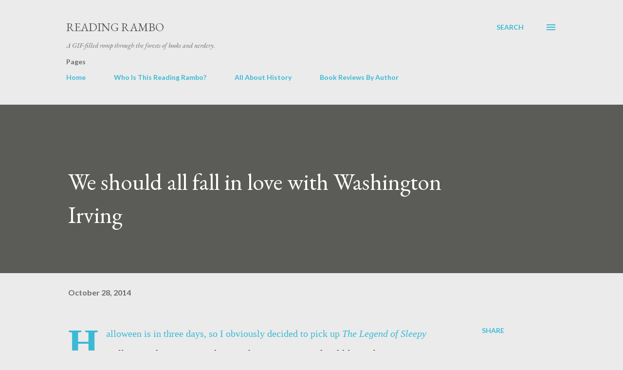

--- FILE ---
content_type: text/html; charset=UTF-8
request_url: http://www.reading-rambo.com/2014/10/we-should-all-fall-in-love-with.html
body_size: 31871
content:
<!DOCTYPE html>
<html dir='ltr' lang='en'>
<head>
<meta content='width=device-width, initial-scale=1' name='viewport'/>
<title>We should all fall in love with Washington Irving</title>
<meta content='text/html; charset=UTF-8' http-equiv='Content-Type'/>
<!-- Chrome, Firefox OS and Opera -->
<meta content='#ebebeb' name='theme-color'/>
<!-- Windows Phone -->
<meta content='#ebebeb' name='msapplication-navbutton-color'/>
<meta content='blogger' name='generator'/>
<link href='http://www.reading-rambo.com/favicon.ico' rel='icon' type='image/x-icon'/>
<link href='http://www.reading-rambo.com/2014/10/we-should-all-fall-in-love-with.html' rel='canonical'/>
<link rel="alternate" type="application/atom+xml" title="Reading Rambo - Atom" href="http://www.reading-rambo.com/feeds/posts/default" />
<link rel="alternate" type="application/rss+xml" title="Reading Rambo - RSS" href="http://www.reading-rambo.com/feeds/posts/default?alt=rss" />
<link rel="service.post" type="application/atom+xml" title="Reading Rambo - Atom" href="https://www.blogger.com/feeds/9070093860471601995/posts/default" />

<link rel="alternate" type="application/atom+xml" title="Reading Rambo - Atom" href="http://www.reading-rambo.com/feeds/7997771488320710400/comments/default" />
<!--Can't find substitution for tag [blog.ieCssRetrofitLinks]-->
<link href='https://blogger.googleusercontent.com/img/b/R29vZ2xl/AVvXsEhU04kfALiySjUdUk1svXS2ab9lXK2yDsfWUub1aJEjQvAQwz9JpynBbA8rQ9ne94T16zNywz7MhWJHU1-i-lRPrWeYh1ZgDdSR6cWkjVwArr-Zja4W958hBRJacg_-iDgW_Bmn02761Lg/s1600/ichabod.jpg' rel='image_src'/>
<meta content='http://www.reading-rambo.com/2014/10/we-should-all-fall-in-love-with.html' property='og:url'/>
<meta content='We should all fall in love with Washington Irving' property='og:title'/>
<meta content='' property='og:description'/>
<meta content='https://blogger.googleusercontent.com/img/b/R29vZ2xl/AVvXsEhU04kfALiySjUdUk1svXS2ab9lXK2yDsfWUub1aJEjQvAQwz9JpynBbA8rQ9ne94T16zNywz7MhWJHU1-i-lRPrWeYh1ZgDdSR6cWkjVwArr-Zja4W958hBRJacg_-iDgW_Bmn02761Lg/w1200-h630-p-k-no-nu/ichabod.jpg' property='og:image'/>
<style type='text/css'>@font-face{font-family:'EB Garamond';font-style:italic;font-weight:400;font-display:swap;src:url(//fonts.gstatic.com/s/ebgaramond/v32/SlGFmQSNjdsmc35JDF1K5GRwUjcdlttVFm-rI7e8QL9wU6i1hGFJRvzr2Q.woff2)format('woff2');unicode-range:U+0460-052F,U+1C80-1C8A,U+20B4,U+2DE0-2DFF,U+A640-A69F,U+FE2E-FE2F;}@font-face{font-family:'EB Garamond';font-style:italic;font-weight:400;font-display:swap;src:url(//fonts.gstatic.com/s/ebgaramond/v32/SlGFmQSNjdsmc35JDF1K5GRwUjcdlttVFm-rI7e8QL95U6i1hGFJRvzr2Q.woff2)format('woff2');unicode-range:U+0301,U+0400-045F,U+0490-0491,U+04B0-04B1,U+2116;}@font-face{font-family:'EB Garamond';font-style:italic;font-weight:400;font-display:swap;src:url(//fonts.gstatic.com/s/ebgaramond/v32/SlGFmQSNjdsmc35JDF1K5GRwUjcdlttVFm-rI7e8QL9xU6i1hGFJRvzr2Q.woff2)format('woff2');unicode-range:U+1F00-1FFF;}@font-face{font-family:'EB Garamond';font-style:italic;font-weight:400;font-display:swap;src:url(//fonts.gstatic.com/s/ebgaramond/v32/SlGFmQSNjdsmc35JDF1K5GRwUjcdlttVFm-rI7e8QL9-U6i1hGFJRvzr2Q.woff2)format('woff2');unicode-range:U+0370-0377,U+037A-037F,U+0384-038A,U+038C,U+038E-03A1,U+03A3-03FF;}@font-face{font-family:'EB Garamond';font-style:italic;font-weight:400;font-display:swap;src:url(//fonts.gstatic.com/s/ebgaramond/v32/SlGFmQSNjdsmc35JDF1K5GRwUjcdlttVFm-rI7e8QL9yU6i1hGFJRvzr2Q.woff2)format('woff2');unicode-range:U+0102-0103,U+0110-0111,U+0128-0129,U+0168-0169,U+01A0-01A1,U+01AF-01B0,U+0300-0301,U+0303-0304,U+0308-0309,U+0323,U+0329,U+1EA0-1EF9,U+20AB;}@font-face{font-family:'EB Garamond';font-style:italic;font-weight:400;font-display:swap;src:url(//fonts.gstatic.com/s/ebgaramond/v32/SlGFmQSNjdsmc35JDF1K5GRwUjcdlttVFm-rI7e8QL9zU6i1hGFJRvzr2Q.woff2)format('woff2');unicode-range:U+0100-02BA,U+02BD-02C5,U+02C7-02CC,U+02CE-02D7,U+02DD-02FF,U+0304,U+0308,U+0329,U+1D00-1DBF,U+1E00-1E9F,U+1EF2-1EFF,U+2020,U+20A0-20AB,U+20AD-20C0,U+2113,U+2C60-2C7F,U+A720-A7FF;}@font-face{font-family:'EB Garamond';font-style:italic;font-weight:400;font-display:swap;src:url(//fonts.gstatic.com/s/ebgaramond/v32/SlGFmQSNjdsmc35JDF1K5GRwUjcdlttVFm-rI7e8QL99U6i1hGFJRvw.woff2)format('woff2');unicode-range:U+0000-00FF,U+0131,U+0152-0153,U+02BB-02BC,U+02C6,U+02DA,U+02DC,U+0304,U+0308,U+0329,U+2000-206F,U+20AC,U+2122,U+2191,U+2193,U+2212,U+2215,U+FEFF,U+FFFD;}@font-face{font-family:'EB Garamond';font-style:normal;font-weight:400;font-display:swap;src:url(//fonts.gstatic.com/s/ebgaramond/v32/SlGDmQSNjdsmc35JDF1K5E55YMjF_7DPuGi-6_RkCY9_WamXgHlIbvw.woff2)format('woff2');unicode-range:U+0460-052F,U+1C80-1C8A,U+20B4,U+2DE0-2DFF,U+A640-A69F,U+FE2E-FE2F;}@font-face{font-family:'EB Garamond';font-style:normal;font-weight:400;font-display:swap;src:url(//fonts.gstatic.com/s/ebgaramond/v32/SlGDmQSNjdsmc35JDF1K5E55YMjF_7DPuGi-6_RkAI9_WamXgHlIbvw.woff2)format('woff2');unicode-range:U+0301,U+0400-045F,U+0490-0491,U+04B0-04B1,U+2116;}@font-face{font-family:'EB Garamond';font-style:normal;font-weight:400;font-display:swap;src:url(//fonts.gstatic.com/s/ebgaramond/v32/SlGDmQSNjdsmc35JDF1K5E55YMjF_7DPuGi-6_RkCI9_WamXgHlIbvw.woff2)format('woff2');unicode-range:U+1F00-1FFF;}@font-face{font-family:'EB Garamond';font-style:normal;font-weight:400;font-display:swap;src:url(//fonts.gstatic.com/s/ebgaramond/v32/SlGDmQSNjdsmc35JDF1K5E55YMjF_7DPuGi-6_RkB49_WamXgHlIbvw.woff2)format('woff2');unicode-range:U+0370-0377,U+037A-037F,U+0384-038A,U+038C,U+038E-03A1,U+03A3-03FF;}@font-face{font-family:'EB Garamond';font-style:normal;font-weight:400;font-display:swap;src:url(//fonts.gstatic.com/s/ebgaramond/v32/SlGDmQSNjdsmc35JDF1K5E55YMjF_7DPuGi-6_RkC49_WamXgHlIbvw.woff2)format('woff2');unicode-range:U+0102-0103,U+0110-0111,U+0128-0129,U+0168-0169,U+01A0-01A1,U+01AF-01B0,U+0300-0301,U+0303-0304,U+0308-0309,U+0323,U+0329,U+1EA0-1EF9,U+20AB;}@font-face{font-family:'EB Garamond';font-style:normal;font-weight:400;font-display:swap;src:url(//fonts.gstatic.com/s/ebgaramond/v32/SlGDmQSNjdsmc35JDF1K5E55YMjF_7DPuGi-6_RkCo9_WamXgHlIbvw.woff2)format('woff2');unicode-range:U+0100-02BA,U+02BD-02C5,U+02C7-02CC,U+02CE-02D7,U+02DD-02FF,U+0304,U+0308,U+0329,U+1D00-1DBF,U+1E00-1E9F,U+1EF2-1EFF,U+2020,U+20A0-20AB,U+20AD-20C0,U+2113,U+2C60-2C7F,U+A720-A7FF;}@font-face{font-family:'EB Garamond';font-style:normal;font-weight:400;font-display:swap;src:url(//fonts.gstatic.com/s/ebgaramond/v32/SlGDmQSNjdsmc35JDF1K5E55YMjF_7DPuGi-6_RkBI9_WamXgHlI.woff2)format('woff2');unicode-range:U+0000-00FF,U+0131,U+0152-0153,U+02BB-02BC,U+02C6,U+02DA,U+02DC,U+0304,U+0308,U+0329,U+2000-206F,U+20AC,U+2122,U+2191,U+2193,U+2212,U+2215,U+FEFF,U+FFFD;}@font-face{font-family:'Lato';font-style:normal;font-weight:400;font-display:swap;src:url(//fonts.gstatic.com/s/lato/v25/S6uyw4BMUTPHjxAwXiWtFCfQ7A.woff2)format('woff2');unicode-range:U+0100-02BA,U+02BD-02C5,U+02C7-02CC,U+02CE-02D7,U+02DD-02FF,U+0304,U+0308,U+0329,U+1D00-1DBF,U+1E00-1E9F,U+1EF2-1EFF,U+2020,U+20A0-20AB,U+20AD-20C0,U+2113,U+2C60-2C7F,U+A720-A7FF;}@font-face{font-family:'Lato';font-style:normal;font-weight:400;font-display:swap;src:url(//fonts.gstatic.com/s/lato/v25/S6uyw4BMUTPHjx4wXiWtFCc.woff2)format('woff2');unicode-range:U+0000-00FF,U+0131,U+0152-0153,U+02BB-02BC,U+02C6,U+02DA,U+02DC,U+0304,U+0308,U+0329,U+2000-206F,U+20AC,U+2122,U+2191,U+2193,U+2212,U+2215,U+FEFF,U+FFFD;}@font-face{font-family:'Lato';font-style:normal;font-weight:700;font-display:swap;src:url(//fonts.gstatic.com/s/lato/v25/S6u9w4BMUTPHh6UVSwaPGQ3q5d0N7w.woff2)format('woff2');unicode-range:U+0100-02BA,U+02BD-02C5,U+02C7-02CC,U+02CE-02D7,U+02DD-02FF,U+0304,U+0308,U+0329,U+1D00-1DBF,U+1E00-1E9F,U+1EF2-1EFF,U+2020,U+20A0-20AB,U+20AD-20C0,U+2113,U+2C60-2C7F,U+A720-A7FF;}@font-face{font-family:'Lato';font-style:normal;font-weight:700;font-display:swap;src:url(//fonts.gstatic.com/s/lato/v25/S6u9w4BMUTPHh6UVSwiPGQ3q5d0.woff2)format('woff2');unicode-range:U+0000-00FF,U+0131,U+0152-0153,U+02BB-02BC,U+02C6,U+02DA,U+02DC,U+0304,U+0308,U+0329,U+2000-206F,U+20AC,U+2122,U+2191,U+2193,U+2212,U+2215,U+FEFF,U+FFFD;}@font-face{font-family:'Open Sans';font-style:normal;font-weight:600;font-stretch:100%;font-display:swap;src:url(//fonts.gstatic.com/s/opensans/v44/memSYaGs126MiZpBA-UvWbX2vVnXBbObj2OVZyOOSr4dVJWUgsgH1x4taVIUwaEQbjB_mQ.woff2)format('woff2');unicode-range:U+0460-052F,U+1C80-1C8A,U+20B4,U+2DE0-2DFF,U+A640-A69F,U+FE2E-FE2F;}@font-face{font-family:'Open Sans';font-style:normal;font-weight:600;font-stretch:100%;font-display:swap;src:url(//fonts.gstatic.com/s/opensans/v44/memSYaGs126MiZpBA-UvWbX2vVnXBbObj2OVZyOOSr4dVJWUgsgH1x4kaVIUwaEQbjB_mQ.woff2)format('woff2');unicode-range:U+0301,U+0400-045F,U+0490-0491,U+04B0-04B1,U+2116;}@font-face{font-family:'Open Sans';font-style:normal;font-weight:600;font-stretch:100%;font-display:swap;src:url(//fonts.gstatic.com/s/opensans/v44/memSYaGs126MiZpBA-UvWbX2vVnXBbObj2OVZyOOSr4dVJWUgsgH1x4saVIUwaEQbjB_mQ.woff2)format('woff2');unicode-range:U+1F00-1FFF;}@font-face{font-family:'Open Sans';font-style:normal;font-weight:600;font-stretch:100%;font-display:swap;src:url(//fonts.gstatic.com/s/opensans/v44/memSYaGs126MiZpBA-UvWbX2vVnXBbObj2OVZyOOSr4dVJWUgsgH1x4jaVIUwaEQbjB_mQ.woff2)format('woff2');unicode-range:U+0370-0377,U+037A-037F,U+0384-038A,U+038C,U+038E-03A1,U+03A3-03FF;}@font-face{font-family:'Open Sans';font-style:normal;font-weight:600;font-stretch:100%;font-display:swap;src:url(//fonts.gstatic.com/s/opensans/v44/memSYaGs126MiZpBA-UvWbX2vVnXBbObj2OVZyOOSr4dVJWUgsgH1x4iaVIUwaEQbjB_mQ.woff2)format('woff2');unicode-range:U+0307-0308,U+0590-05FF,U+200C-2010,U+20AA,U+25CC,U+FB1D-FB4F;}@font-face{font-family:'Open Sans';font-style:normal;font-weight:600;font-stretch:100%;font-display:swap;src:url(//fonts.gstatic.com/s/opensans/v44/memSYaGs126MiZpBA-UvWbX2vVnXBbObj2OVZyOOSr4dVJWUgsgH1x5caVIUwaEQbjB_mQ.woff2)format('woff2');unicode-range:U+0302-0303,U+0305,U+0307-0308,U+0310,U+0312,U+0315,U+031A,U+0326-0327,U+032C,U+032F-0330,U+0332-0333,U+0338,U+033A,U+0346,U+034D,U+0391-03A1,U+03A3-03A9,U+03B1-03C9,U+03D1,U+03D5-03D6,U+03F0-03F1,U+03F4-03F5,U+2016-2017,U+2034-2038,U+203C,U+2040,U+2043,U+2047,U+2050,U+2057,U+205F,U+2070-2071,U+2074-208E,U+2090-209C,U+20D0-20DC,U+20E1,U+20E5-20EF,U+2100-2112,U+2114-2115,U+2117-2121,U+2123-214F,U+2190,U+2192,U+2194-21AE,U+21B0-21E5,U+21F1-21F2,U+21F4-2211,U+2213-2214,U+2216-22FF,U+2308-230B,U+2310,U+2319,U+231C-2321,U+2336-237A,U+237C,U+2395,U+239B-23B7,U+23D0,U+23DC-23E1,U+2474-2475,U+25AF,U+25B3,U+25B7,U+25BD,U+25C1,U+25CA,U+25CC,U+25FB,U+266D-266F,U+27C0-27FF,U+2900-2AFF,U+2B0E-2B11,U+2B30-2B4C,U+2BFE,U+3030,U+FF5B,U+FF5D,U+1D400-1D7FF,U+1EE00-1EEFF;}@font-face{font-family:'Open Sans';font-style:normal;font-weight:600;font-stretch:100%;font-display:swap;src:url(//fonts.gstatic.com/s/opensans/v44/memSYaGs126MiZpBA-UvWbX2vVnXBbObj2OVZyOOSr4dVJWUgsgH1x5OaVIUwaEQbjB_mQ.woff2)format('woff2');unicode-range:U+0001-000C,U+000E-001F,U+007F-009F,U+20DD-20E0,U+20E2-20E4,U+2150-218F,U+2190,U+2192,U+2194-2199,U+21AF,U+21E6-21F0,U+21F3,U+2218-2219,U+2299,U+22C4-22C6,U+2300-243F,U+2440-244A,U+2460-24FF,U+25A0-27BF,U+2800-28FF,U+2921-2922,U+2981,U+29BF,U+29EB,U+2B00-2BFF,U+4DC0-4DFF,U+FFF9-FFFB,U+10140-1018E,U+10190-1019C,U+101A0,U+101D0-101FD,U+102E0-102FB,U+10E60-10E7E,U+1D2C0-1D2D3,U+1D2E0-1D37F,U+1F000-1F0FF,U+1F100-1F1AD,U+1F1E6-1F1FF,U+1F30D-1F30F,U+1F315,U+1F31C,U+1F31E,U+1F320-1F32C,U+1F336,U+1F378,U+1F37D,U+1F382,U+1F393-1F39F,U+1F3A7-1F3A8,U+1F3AC-1F3AF,U+1F3C2,U+1F3C4-1F3C6,U+1F3CA-1F3CE,U+1F3D4-1F3E0,U+1F3ED,U+1F3F1-1F3F3,U+1F3F5-1F3F7,U+1F408,U+1F415,U+1F41F,U+1F426,U+1F43F,U+1F441-1F442,U+1F444,U+1F446-1F449,U+1F44C-1F44E,U+1F453,U+1F46A,U+1F47D,U+1F4A3,U+1F4B0,U+1F4B3,U+1F4B9,U+1F4BB,U+1F4BF,U+1F4C8-1F4CB,U+1F4D6,U+1F4DA,U+1F4DF,U+1F4E3-1F4E6,U+1F4EA-1F4ED,U+1F4F7,U+1F4F9-1F4FB,U+1F4FD-1F4FE,U+1F503,U+1F507-1F50B,U+1F50D,U+1F512-1F513,U+1F53E-1F54A,U+1F54F-1F5FA,U+1F610,U+1F650-1F67F,U+1F687,U+1F68D,U+1F691,U+1F694,U+1F698,U+1F6AD,U+1F6B2,U+1F6B9-1F6BA,U+1F6BC,U+1F6C6-1F6CF,U+1F6D3-1F6D7,U+1F6E0-1F6EA,U+1F6F0-1F6F3,U+1F6F7-1F6FC,U+1F700-1F7FF,U+1F800-1F80B,U+1F810-1F847,U+1F850-1F859,U+1F860-1F887,U+1F890-1F8AD,U+1F8B0-1F8BB,U+1F8C0-1F8C1,U+1F900-1F90B,U+1F93B,U+1F946,U+1F984,U+1F996,U+1F9E9,U+1FA00-1FA6F,U+1FA70-1FA7C,U+1FA80-1FA89,U+1FA8F-1FAC6,U+1FACE-1FADC,U+1FADF-1FAE9,U+1FAF0-1FAF8,U+1FB00-1FBFF;}@font-face{font-family:'Open Sans';font-style:normal;font-weight:600;font-stretch:100%;font-display:swap;src:url(//fonts.gstatic.com/s/opensans/v44/memSYaGs126MiZpBA-UvWbX2vVnXBbObj2OVZyOOSr4dVJWUgsgH1x4vaVIUwaEQbjB_mQ.woff2)format('woff2');unicode-range:U+0102-0103,U+0110-0111,U+0128-0129,U+0168-0169,U+01A0-01A1,U+01AF-01B0,U+0300-0301,U+0303-0304,U+0308-0309,U+0323,U+0329,U+1EA0-1EF9,U+20AB;}@font-face{font-family:'Open Sans';font-style:normal;font-weight:600;font-stretch:100%;font-display:swap;src:url(//fonts.gstatic.com/s/opensans/v44/memSYaGs126MiZpBA-UvWbX2vVnXBbObj2OVZyOOSr4dVJWUgsgH1x4uaVIUwaEQbjB_mQ.woff2)format('woff2');unicode-range:U+0100-02BA,U+02BD-02C5,U+02C7-02CC,U+02CE-02D7,U+02DD-02FF,U+0304,U+0308,U+0329,U+1D00-1DBF,U+1E00-1E9F,U+1EF2-1EFF,U+2020,U+20A0-20AB,U+20AD-20C0,U+2113,U+2C60-2C7F,U+A720-A7FF;}@font-face{font-family:'Open Sans';font-style:normal;font-weight:600;font-stretch:100%;font-display:swap;src:url(//fonts.gstatic.com/s/opensans/v44/memSYaGs126MiZpBA-UvWbX2vVnXBbObj2OVZyOOSr4dVJWUgsgH1x4gaVIUwaEQbjA.woff2)format('woff2');unicode-range:U+0000-00FF,U+0131,U+0152-0153,U+02BB-02BC,U+02C6,U+02DA,U+02DC,U+0304,U+0308,U+0329,U+2000-206F,U+20AC,U+2122,U+2191,U+2193,U+2212,U+2215,U+FEFF,U+FFFD;}</style>
<style id='page-skin-1' type='text/css'><!--
/*! normalize.css v3.0.1 | MIT License | git.io/normalize */html{font-family:sans-serif;-ms-text-size-adjust:100%;-webkit-text-size-adjust:100%}body{margin:0}article,aside,details,figcaption,figure,footer,header,hgroup,main,nav,section,summary{display:block}audio,canvas,progress,video{display:inline-block;vertical-align:baseline}audio:not([controls]){display:none;height:0}[hidden],template{display:none}a{background:transparent}a:active,a:hover{outline:0}abbr[title]{border-bottom:1px dotted}b,strong{font-weight:bold}dfn{font-style:italic}h1{font-size:2em;margin:.67em 0}mark{background:#ff0;color:#000}small{font-size:80%}sub,sup{font-size:75%;line-height:0;position:relative;vertical-align:baseline}sup{top:-0.5em}sub{bottom:-0.25em}img{border:0}svg:not(:root){overflow:hidden}figure{margin:1em 40px}hr{-moz-box-sizing:content-box;box-sizing:content-box;height:0}pre{overflow:auto}code,kbd,pre,samp{font-family:monospace,monospace;font-size:1em}button,input,optgroup,select,textarea{color:inherit;font:inherit;margin:0}button{overflow:visible}button,select{text-transform:none}button,html input[type="button"],input[type="reset"],input[type="submit"]{-webkit-appearance:button;cursor:pointer}button[disabled],html input[disabled]{cursor:default}button::-moz-focus-inner,input::-moz-focus-inner{border:0;padding:0}input{line-height:normal}input[type="checkbox"],input[type="radio"]{box-sizing:border-box;padding:0}input[type="number"]::-webkit-inner-spin-button,input[type="number"]::-webkit-outer-spin-button{height:auto}input[type="search"]{-webkit-appearance:textfield;-moz-box-sizing:content-box;-webkit-box-sizing:content-box;box-sizing:content-box}input[type="search"]::-webkit-search-cancel-button,input[type="search"]::-webkit-search-decoration{-webkit-appearance:none}fieldset{border:1px solid #c0c0c0;margin:0 2px;padding:.35em .625em .75em}legend{border:0;padding:0}textarea{overflow:auto}optgroup{font-weight:bold}table{border-collapse:collapse;border-spacing:0}td,th{padding:0}
body{
overflow-wrap:break-word;
word-break:break-word;
word-wrap:break-word
}
.hidden{
display:none
}
.invisible{
visibility:hidden
}
.container::after,.float-container::after{
clear:both;
content:"";
display:table
}
.clearboth{
clear:both
}
#comments .comment .comment-actions,.subscribe-popup .FollowByEmail .follow-by-email-submit,.widget.Profile .profile-link{
background:0 0;
border:0;
box-shadow:none;
color:#3bb9d5;
cursor:pointer;
font-size:14px;
font-weight:700;
outline:0;
text-decoration:none;
text-transform:uppercase;
width:auto
}
.dim-overlay{
background-color:rgba(0,0,0,.54);
height:100vh;
left:0;
position:fixed;
top:0;
width:100%
}
#sharing-dim-overlay{
background-color:transparent
}
input::-ms-clear{
display:none
}
.blogger-logo,.svg-icon-24.blogger-logo{
fill:#ff9800;
opacity:1
}
.loading-spinner-large{
-webkit-animation:mspin-rotate 1.568s infinite linear;
animation:mspin-rotate 1.568s infinite linear;
height:48px;
overflow:hidden;
position:absolute;
width:48px;
z-index:200
}
.loading-spinner-large>div{
-webkit-animation:mspin-revrot 5332ms infinite steps(4);
animation:mspin-revrot 5332ms infinite steps(4)
}
.loading-spinner-large>div>div{
-webkit-animation:mspin-singlecolor-large-film 1333ms infinite steps(81);
animation:mspin-singlecolor-large-film 1333ms infinite steps(81);
background-size:100%;
height:48px;
width:3888px
}
.mspin-black-large>div>div,.mspin-grey_54-large>div>div{
background-image:url(https://www.blogblog.com/indie/mspin_black_large.svg)
}
.mspin-white-large>div>div{
background-image:url(https://www.blogblog.com/indie/mspin_white_large.svg)
}
.mspin-grey_54-large{
opacity:.54
}
@-webkit-keyframes mspin-singlecolor-large-film{
from{
-webkit-transform:translateX(0);
transform:translateX(0)
}
to{
-webkit-transform:translateX(-3888px);
transform:translateX(-3888px)
}
}
@keyframes mspin-singlecolor-large-film{
from{
-webkit-transform:translateX(0);
transform:translateX(0)
}
to{
-webkit-transform:translateX(-3888px);
transform:translateX(-3888px)
}
}
@-webkit-keyframes mspin-rotate{
from{
-webkit-transform:rotate(0);
transform:rotate(0)
}
to{
-webkit-transform:rotate(360deg);
transform:rotate(360deg)
}
}
@keyframes mspin-rotate{
from{
-webkit-transform:rotate(0);
transform:rotate(0)
}
to{
-webkit-transform:rotate(360deg);
transform:rotate(360deg)
}
}
@-webkit-keyframes mspin-revrot{
from{
-webkit-transform:rotate(0);
transform:rotate(0)
}
to{
-webkit-transform:rotate(-360deg);
transform:rotate(-360deg)
}
}
@keyframes mspin-revrot{
from{
-webkit-transform:rotate(0);
transform:rotate(0)
}
to{
-webkit-transform:rotate(-360deg);
transform:rotate(-360deg)
}
}
.skip-navigation{
background-color:#fff;
box-sizing:border-box;
color:#000;
display:block;
height:0;
left:0;
line-height:50px;
overflow:hidden;
padding-top:0;
position:fixed;
text-align:center;
top:0;
-webkit-transition:box-shadow .3s,height .3s,padding-top .3s;
transition:box-shadow .3s,height .3s,padding-top .3s;
width:100%;
z-index:900
}
.skip-navigation:focus{
box-shadow:0 4px 5px 0 rgba(0,0,0,.14),0 1px 10px 0 rgba(0,0,0,.12),0 2px 4px -1px rgba(0,0,0,.2);
height:50px
}
#main{
outline:0
}
.main-heading{
position:absolute;
clip:rect(1px,1px,1px,1px);
padding:0;
border:0;
height:1px;
width:1px;
overflow:hidden
}
.Attribution{
margin-top:1em;
text-align:center
}
.Attribution .blogger img,.Attribution .blogger svg{
vertical-align:bottom
}
.Attribution .blogger img{
margin-right:.5em
}
.Attribution div{
line-height:24px;
margin-top:.5em
}
.Attribution .copyright,.Attribution .image-attribution{
font-size:.7em;
margin-top:1.5em
}
.BLOG_mobile_video_class{
display:none
}
.bg-photo{
background-attachment:scroll!important
}
body .CSS_LIGHTBOX{
z-index:900
}
.extendable .show-less,.extendable .show-more{
border-color:#3bb9d5;
color:#3bb9d5;
margin-top:8px
}
.extendable .show-less.hidden,.extendable .show-more.hidden{
display:none
}
.inline-ad{
display:none;
max-width:100%;
overflow:hidden
}
.adsbygoogle{
display:block
}
#cookieChoiceInfo{
bottom:0;
top:auto
}
iframe.b-hbp-video{
border:0
}
.post-body img{
max-width:100%
}
.post-body iframe{
max-width:100%
}
.post-body a[imageanchor="1"]{
display:inline-block
}
.byline{
margin-right:1em
}
.byline:last-child{
margin-right:0
}
.link-copied-dialog{
max-width:520px;
outline:0
}
.link-copied-dialog .modal-dialog-buttons{
margin-top:8px
}
.link-copied-dialog .goog-buttonset-default{
background:0 0;
border:0
}
.link-copied-dialog .goog-buttonset-default:focus{
outline:0
}
.paging-control-container{
margin-bottom:16px
}
.paging-control-container .paging-control{
display:inline-block
}
.paging-control-container .comment-range-text::after,.paging-control-container .paging-control{
color:#3bb9d5
}
.paging-control-container .comment-range-text,.paging-control-container .paging-control{
margin-right:8px
}
.paging-control-container .comment-range-text::after,.paging-control-container .paging-control::after{
content:"\b7";
cursor:default;
padding-left:8px;
pointer-events:none
}
.paging-control-container .comment-range-text:last-child::after,.paging-control-container .paging-control:last-child::after{
content:none
}
.byline.reactions iframe{
height:20px
}
.b-notification{
color:#000;
background-color:#fff;
border-bottom:solid 1px #000;
box-sizing:border-box;
padding:16px 32px;
text-align:center
}
.b-notification.visible{
-webkit-transition:margin-top .3s cubic-bezier(.4,0,.2,1);
transition:margin-top .3s cubic-bezier(.4,0,.2,1)
}
.b-notification.invisible{
position:absolute
}
.b-notification-close{
position:absolute;
right:8px;
top:8px
}
.no-posts-message{
line-height:40px;
text-align:center
}
@media screen and (max-width:968px){
body.item-view .post-body a[imageanchor="1"][style*="float: left;"],body.item-view .post-body a[imageanchor="1"][style*="float: right;"]{
float:none!important;
clear:none!important
}
body.item-view .post-body a[imageanchor="1"] img{
display:block;
height:auto;
margin:0 auto
}
body.item-view .post-body>.separator:first-child>a[imageanchor="1"]:first-child{
margin-top:20px
}
.post-body a[imageanchor]{
display:block
}
body.item-view .post-body a[imageanchor="1"]{
margin-left:0!important;
margin-right:0!important
}
body.item-view .post-body a[imageanchor="1"]+a[imageanchor="1"]{
margin-top:16px
}
}
.item-control{
display:none
}
#comments{
border-top:1px dashed rgba(0,0,0,.54);
margin-top:20px;
padding:20px
}
#comments .comment-thread ol{
margin:0;
padding-left:0;
padding-left:0
}
#comments .comment .comment-replybox-single,#comments .comment-thread .comment-replies{
margin-left:60px
}
#comments .comment-thread .thread-count{
display:none
}
#comments .comment{
list-style-type:none;
padding:0 0 30px;
position:relative
}
#comments .comment .comment{
padding-bottom:8px
}
.comment .avatar-image-container{
position:absolute
}
.comment .avatar-image-container img{
border-radius:50%
}
.avatar-image-container svg,.comment .avatar-image-container .avatar-icon{
border-radius:50%;
border:solid 1px #3bb9d5;
box-sizing:border-box;
fill:#3bb9d5;
height:35px;
margin:0;
padding:7px;
width:35px
}
.comment .comment-block{
margin-top:10px;
margin-left:60px;
padding-bottom:0
}
#comments .comment-author-header-wrapper{
margin-left:40px
}
#comments .comment .thread-expanded .comment-block{
padding-bottom:20px
}
#comments .comment .comment-header .user,#comments .comment .comment-header .user a{
color:#000000;
font-style:normal;
font-weight:700
}
#comments .comment .comment-actions{
bottom:0;
margin-bottom:15px;
position:absolute
}
#comments .comment .comment-actions>*{
margin-right:8px
}
#comments .comment .comment-header .datetime{
bottom:0;
color:rgba(0, 0, 0, 0.54);
display:inline-block;
font-size:13px;
font-style:italic;
margin-left:8px
}
#comments .comment .comment-footer .comment-timestamp a,#comments .comment .comment-header .datetime a{
color:rgba(0, 0, 0, 0.54)
}
#comments .comment .comment-content,.comment .comment-body{
margin-top:12px;
word-break:break-word
}
.comment-body{
margin-bottom:12px
}
#comments.embed[data-num-comments="0"]{
border:0;
margin-top:0;
padding-top:0
}
#comments.embed[data-num-comments="0"] #comment-post-message,#comments.embed[data-num-comments="0"] div.comment-form>p,#comments.embed[data-num-comments="0"] p.comment-footer{
display:none
}
#comment-editor-src{
display:none
}
.comments .comments-content .loadmore.loaded{
max-height:0;
opacity:0;
overflow:hidden
}
.extendable .remaining-items{
height:0;
overflow:hidden;
-webkit-transition:height .3s cubic-bezier(.4,0,.2,1);
transition:height .3s cubic-bezier(.4,0,.2,1)
}
.extendable .remaining-items.expanded{
height:auto
}
.svg-icon-24,.svg-icon-24-button{
cursor:pointer;
height:24px;
width:24px;
min-width:24px
}
.touch-icon{
margin:-12px;
padding:12px
}
.touch-icon:active,.touch-icon:focus{
background-color:rgba(153,153,153,.4);
border-radius:50%
}
svg:not(:root).touch-icon{
overflow:visible
}
html[dir=rtl] .rtl-reversible-icon{
-webkit-transform:scaleX(-1);
-ms-transform:scaleX(-1);
transform:scaleX(-1)
}
.svg-icon-24-button,.touch-icon-button{
background:0 0;
border:0;
margin:0;
outline:0;
padding:0
}
.touch-icon-button .touch-icon:active,.touch-icon-button .touch-icon:focus{
background-color:transparent
}
.touch-icon-button:active .touch-icon,.touch-icon-button:focus .touch-icon{
background-color:rgba(153,153,153,.4);
border-radius:50%
}
.Profile .default-avatar-wrapper .avatar-icon{
border-radius:50%;
border:solid 1px #000000;
box-sizing:border-box;
fill:#000000;
margin:0
}
.Profile .individual .default-avatar-wrapper .avatar-icon{
padding:25px
}
.Profile .individual .avatar-icon,.Profile .individual .profile-img{
height:120px;
width:120px
}
.Profile .team .default-avatar-wrapper .avatar-icon{
padding:8px
}
.Profile .team .avatar-icon,.Profile .team .default-avatar-wrapper,.Profile .team .profile-img{
height:40px;
width:40px
}
.snippet-container{
margin:0;
position:relative;
overflow:hidden
}
.snippet-fade{
bottom:0;
box-sizing:border-box;
position:absolute;
width:96px
}
.snippet-fade{
right:0
}
.snippet-fade:after{
content:"\2026"
}
.snippet-fade:after{
float:right
}
.post-bottom{
-webkit-box-align:center;
-webkit-align-items:center;
-ms-flex-align:center;
align-items:center;
display:-webkit-box;
display:-webkit-flex;
display:-ms-flexbox;
display:flex;
-webkit-flex-wrap:wrap;
-ms-flex-wrap:wrap;
flex-wrap:wrap
}
.post-footer{
-webkit-box-flex:1;
-webkit-flex:1 1 auto;
-ms-flex:1 1 auto;
flex:1 1 auto;
-webkit-flex-wrap:wrap;
-ms-flex-wrap:wrap;
flex-wrap:wrap;
-webkit-box-ordinal-group:2;
-webkit-order:1;
-ms-flex-order:1;
order:1
}
.post-footer>*{
-webkit-box-flex:0;
-webkit-flex:0 1 auto;
-ms-flex:0 1 auto;
flex:0 1 auto
}
.post-footer .byline:last-child{
margin-right:1em
}
.jump-link{
-webkit-box-flex:0;
-webkit-flex:0 0 auto;
-ms-flex:0 0 auto;
flex:0 0 auto;
-webkit-box-ordinal-group:3;
-webkit-order:2;
-ms-flex-order:2;
order:2
}
.centered-top-container.sticky{
left:0;
position:fixed;
right:0;
top:0;
width:auto;
z-index:8;
-webkit-transition-property:opacity,-webkit-transform;
transition-property:opacity,-webkit-transform;
transition-property:transform,opacity;
transition-property:transform,opacity,-webkit-transform;
-webkit-transition-duration:.2s;
transition-duration:.2s;
-webkit-transition-timing-function:cubic-bezier(.4,0,.2,1);
transition-timing-function:cubic-bezier(.4,0,.2,1)
}
.centered-top-placeholder{
display:none
}
.collapsed-header .centered-top-placeholder{
display:block
}
.centered-top-container .Header .replaced h1,.centered-top-placeholder .Header .replaced h1{
display:none
}
.centered-top-container.sticky .Header .replaced h1{
display:block
}
.centered-top-container.sticky .Header .header-widget{
background:0 0
}
.centered-top-container.sticky .Header .header-image-wrapper{
display:none
}
.centered-top-container img,.centered-top-placeholder img{
max-width:100%
}
.collapsible{
-webkit-transition:height .3s cubic-bezier(.4,0,.2,1);
transition:height .3s cubic-bezier(.4,0,.2,1)
}
.collapsible,.collapsible>summary{
display:block;
overflow:hidden
}
.collapsible>:not(summary){
display:none
}
.collapsible[open]>:not(summary){
display:block
}
.collapsible:focus,.collapsible>summary:focus{
outline:0
}
.collapsible>summary{
cursor:pointer;
display:block;
padding:0
}
.collapsible:focus>summary,.collapsible>summary:focus{
background-color:transparent
}
.collapsible>summary::-webkit-details-marker{
display:none
}
.collapsible-title{
-webkit-box-align:center;
-webkit-align-items:center;
-ms-flex-align:center;
align-items:center;
display:-webkit-box;
display:-webkit-flex;
display:-ms-flexbox;
display:flex
}
.collapsible-title .title{
-webkit-box-flex:1;
-webkit-flex:1 1 auto;
-ms-flex:1 1 auto;
flex:1 1 auto;
-webkit-box-ordinal-group:1;
-webkit-order:0;
-ms-flex-order:0;
order:0;
overflow:hidden;
text-overflow:ellipsis;
white-space:nowrap
}
.collapsible-title .chevron-down,.collapsible[open] .collapsible-title .chevron-up{
display:block
}
.collapsible-title .chevron-up,.collapsible[open] .collapsible-title .chevron-down{
display:none
}
.overflowable-container{
max-height:48px;
overflow:hidden;
position:relative
}
.overflow-button{
cursor:pointer
}
#overflowable-dim-overlay{
background:0 0
}
.overflow-popup{
box-shadow:0 2px 2px 0 rgba(0,0,0,.14),0 3px 1px -2px rgba(0,0,0,.2),0 1px 5px 0 rgba(0,0,0,.12);
background-color:#ebebeb;
left:0;
max-width:calc(100% - 32px);
position:absolute;
top:0;
visibility:hidden;
z-index:101
}
.overflow-popup ul{
list-style:none
}
.overflow-popup .tabs li,.overflow-popup li{
display:block;
height:auto
}
.overflow-popup .tabs li{
padding-left:0;
padding-right:0
}
.overflow-button.hidden,.overflow-popup .tabs li.hidden,.overflow-popup li.hidden{
display:none
}
.ripple{
position:relative
}
.ripple>*{
z-index:1
}
.splash-wrapper{
bottom:0;
left:0;
overflow:hidden;
pointer-events:none;
position:absolute;
right:0;
top:0;
z-index:0
}
.splash{
background:#ccc;
border-radius:100%;
display:block;
opacity:.6;
position:absolute;
-webkit-transform:scale(0);
-ms-transform:scale(0);
transform:scale(0)
}
.splash.animate{
-webkit-animation:ripple-effect .4s linear;
animation:ripple-effect .4s linear
}
@-webkit-keyframes ripple-effect{
100%{
opacity:0;
-webkit-transform:scale(2.5);
transform:scale(2.5)
}
}
@keyframes ripple-effect{
100%{
opacity:0;
-webkit-transform:scale(2.5);
transform:scale(2.5)
}
}
.search{
display:-webkit-box;
display:-webkit-flex;
display:-ms-flexbox;
display:flex;
line-height:24px;
width:24px
}
.search.focused{
width:100%
}
.search.focused .section{
width:100%
}
.search form{
z-index:101
}
.search h3{
display:none
}
.search form{
display:-webkit-box;
display:-webkit-flex;
display:-ms-flexbox;
display:flex;
-webkit-box-flex:1;
-webkit-flex:1 0 0;
-ms-flex:1 0 0px;
flex:1 0 0;
border-bottom:solid 1px transparent;
padding-bottom:8px
}
.search form>*{
display:none
}
.search.focused form>*{
display:block
}
.search .search-input label{
display:none
}
.centered-top-placeholder.cloned .search form{
z-index:30
}
.search.focused form{
border-color:#000000;
position:relative;
width:auto
}
.collapsed-header .centered-top-container .search.focused form{
border-bottom-color:transparent
}
.search-expand{
-webkit-box-flex:0;
-webkit-flex:0 0 auto;
-ms-flex:0 0 auto;
flex:0 0 auto
}
.search-expand-text{
display:none
}
.search-close{
display:inline;
vertical-align:middle
}
.search-input{
-webkit-box-flex:1;
-webkit-flex:1 0 1px;
-ms-flex:1 0 1px;
flex:1 0 1px
}
.search-input input{
background:0 0;
border:0;
box-sizing:border-box;
color:#000000;
display:inline-block;
outline:0;
width:calc(100% - 48px)
}
.search-input input.no-cursor{
color:transparent;
text-shadow:0 0 0 #000000
}
.collapsed-header .centered-top-container .search-action,.collapsed-header .centered-top-container .search-input input{
color:#000000
}
.collapsed-header .centered-top-container .search-input input.no-cursor{
color:transparent;
text-shadow:0 0 0 #000000
}
.collapsed-header .centered-top-container .search-input input.no-cursor:focus,.search-input input.no-cursor:focus{
outline:0
}
.search-focused>*{
visibility:hidden
}
.search-focused .search,.search-focused .search-icon{
visibility:visible
}
.search.focused .search-action{
display:block
}
.search.focused .search-action:disabled{
opacity:.3
}
.sidebar-container{
background-color:#f7f7f7;
max-width:320px;
overflow-y:auto;
-webkit-transition-property:-webkit-transform;
transition-property:-webkit-transform;
transition-property:transform;
transition-property:transform,-webkit-transform;
-webkit-transition-duration:.3s;
transition-duration:.3s;
-webkit-transition-timing-function:cubic-bezier(0,0,.2,1);
transition-timing-function:cubic-bezier(0,0,.2,1);
width:320px;
z-index:101;
-webkit-overflow-scrolling:touch
}
.sidebar-container .navigation{
line-height:0;
padding:16px
}
.sidebar-container .sidebar-back{
cursor:pointer
}
.sidebar-container .widget{
background:0 0;
margin:0 16px;
padding:16px 0
}
.sidebar-container .widget .title{
color:#000000;
margin:0
}
.sidebar-container .widget ul{
list-style:none;
margin:0;
padding:0
}
.sidebar-container .widget ul ul{
margin-left:1em
}
.sidebar-container .widget li{
font-size:16px;
line-height:normal
}
.sidebar-container .widget+.widget{
border-top:1px dashed #000000
}
.BlogArchive li{
margin:16px 0
}
.BlogArchive li:last-child{
margin-bottom:0
}
.Label li a{
display:inline-block
}
.BlogArchive .post-count,.Label .label-count{
float:right;
margin-left:.25em
}
.BlogArchive .post-count::before,.Label .label-count::before{
content:"("
}
.BlogArchive .post-count::after,.Label .label-count::after{
content:")"
}
.widget.Translate .skiptranslate>div{
display:block!important
}
.widget.Profile .profile-link{
display:-webkit-box;
display:-webkit-flex;
display:-ms-flexbox;
display:flex
}
.widget.Profile .team-member .default-avatar-wrapper,.widget.Profile .team-member .profile-img{
-webkit-box-flex:0;
-webkit-flex:0 0 auto;
-ms-flex:0 0 auto;
flex:0 0 auto;
margin-right:1em
}
.widget.Profile .individual .profile-link{
-webkit-box-orient:vertical;
-webkit-box-direction:normal;
-webkit-flex-direction:column;
-ms-flex-direction:column;
flex-direction:column
}
.widget.Profile .team .profile-link .profile-name{
-webkit-align-self:center;
-ms-flex-item-align:center;
align-self:center;
display:block;
-webkit-box-flex:1;
-webkit-flex:1 1 auto;
-ms-flex:1 1 auto;
flex:1 1 auto
}
.dim-overlay{
background-color:rgba(0,0,0,.54);
z-index:100
}
body.sidebar-visible{
overflow-y:hidden
}
@media screen and (max-width:1619px){
.sidebar-container{
bottom:0;
position:fixed;
top:0;
left:auto;
right:0
}
.sidebar-container.sidebar-invisible{
-webkit-transition-timing-function:cubic-bezier(.4,0,.6,1);
transition-timing-function:cubic-bezier(.4,0,.6,1);
-webkit-transform:translateX(320px);
-ms-transform:translateX(320px);
transform:translateX(320px)
}
}
.dialog{
box-shadow:0 2px 2px 0 rgba(0,0,0,.14),0 3px 1px -2px rgba(0,0,0,.2),0 1px 5px 0 rgba(0,0,0,.12);
background:#ebebeb;
box-sizing:border-box;
color:#000000;
padding:30px;
position:fixed;
text-align:center;
width:calc(100% - 24px);
z-index:101
}
.dialog input[type=email],.dialog input[type=text]{
background-color:transparent;
border:0;
border-bottom:solid 1px rgba(0,0,0,.12);
color:#000000;
display:block;
font-family:Lato, sans-serif;
font-size:16px;
line-height:24px;
margin:auto;
padding-bottom:7px;
outline:0;
text-align:center;
width:100%
}
.dialog input[type=email]::-webkit-input-placeholder,.dialog input[type=text]::-webkit-input-placeholder{
color:#000000
}
.dialog input[type=email]::-moz-placeholder,.dialog input[type=text]::-moz-placeholder{
color:#000000
}
.dialog input[type=email]:-ms-input-placeholder,.dialog input[type=text]:-ms-input-placeholder{
color:#000000
}
.dialog input[type=email]::-ms-input-placeholder,.dialog input[type=text]::-ms-input-placeholder{
color:#000000
}
.dialog input[type=email]::placeholder,.dialog input[type=text]::placeholder{
color:#000000
}
.dialog input[type=email]:focus,.dialog input[type=text]:focus{
border-bottom:solid 2px #3bb9d5;
padding-bottom:6px
}
.dialog input.no-cursor{
color:transparent;
text-shadow:0 0 0 #000000
}
.dialog input.no-cursor:focus{
outline:0
}
.dialog input.no-cursor:focus{
outline:0
}
.dialog input[type=submit]{
font-family:Lato, sans-serif
}
.dialog .goog-buttonset-default{
color:#3bb9d5
}
.subscribe-popup{
max-width:364px
}
.subscribe-popup h3{
color:#ffffff;
font-size:1.8em;
margin-top:0
}
.subscribe-popup .FollowByEmail h3{
display:none
}
.subscribe-popup .FollowByEmail .follow-by-email-submit{
color:#3bb9d5;
display:inline-block;
margin:0 auto;
margin-top:24px;
width:auto;
white-space:normal
}
.subscribe-popup .FollowByEmail .follow-by-email-submit:disabled{
cursor:default;
opacity:.3
}
@media (max-width:800px){
.blog-name div.widget.Subscribe{
margin-bottom:16px
}
body.item-view .blog-name div.widget.Subscribe{
margin:8px auto 16px auto;
width:100%
}
}
body#layout .bg-photo,body#layout .bg-photo-overlay{
display:none
}
body#layout .page_body{
padding:0;
position:relative;
top:0
}
body#layout .page{
display:inline-block;
left:inherit;
position:relative;
vertical-align:top;
width:540px
}
body#layout .centered{
max-width:954px
}
body#layout .navigation{
display:none
}
body#layout .sidebar-container{
display:inline-block;
width:40%
}
body#layout .hamburger-menu,body#layout .search{
display:none
}
.widget.Sharing .sharing-button{
display:none
}
.widget.Sharing .sharing-buttons li{
padding:0
}
.widget.Sharing .sharing-buttons li span{
display:none
}
.post-share-buttons{
position:relative
}
.centered-bottom .share-buttons .svg-icon-24,.share-buttons .svg-icon-24{
fill:#3bb9d5
}
.sharing-open.touch-icon-button:active .touch-icon,.sharing-open.touch-icon-button:focus .touch-icon{
background-color:transparent
}
.share-buttons{
background-color:#ebebeb;
border-radius:2px;
box-shadow:0 2px 2px 0 rgba(0,0,0,.14),0 3px 1px -2px rgba(0,0,0,.2),0 1px 5px 0 rgba(0,0,0,.12);
color:#3bb9d5;
list-style:none;
margin:0;
padding:8px 0;
position:absolute;
top:-11px;
min-width:200px;
z-index:101
}
.share-buttons.hidden{
display:none
}
.sharing-button{
background:0 0;
border:0;
margin:0;
outline:0;
padding:0;
cursor:pointer
}
.share-buttons li{
margin:0;
height:48px
}
.share-buttons li:last-child{
margin-bottom:0
}
.share-buttons li .sharing-platform-button{
box-sizing:border-box;
cursor:pointer;
display:block;
height:100%;
margin-bottom:0;
padding:0 16px;
position:relative;
width:100%
}
.share-buttons li .sharing-platform-button:focus,.share-buttons li .sharing-platform-button:hover{
background-color:rgba(128,128,128,.1);
outline:0
}
.share-buttons li svg[class*=" sharing-"],.share-buttons li svg[class^=sharing-]{
position:absolute;
top:10px
}
.share-buttons li span.sharing-platform-button{
position:relative;
top:0
}
.share-buttons li .platform-sharing-text{
display:block;
font-size:16px;
line-height:48px;
white-space:nowrap
}
.share-buttons li .platform-sharing-text{
margin-left:56px
}
.flat-button{
cursor:pointer;
display:inline-block;
font-weight:700;
text-transform:uppercase;
border-radius:2px;
padding:8px;
margin:-8px
}
.flat-icon-button{
background:0 0;
border:0;
margin:0;
outline:0;
padding:0;
margin:-12px;
padding:12px;
cursor:pointer;
box-sizing:content-box;
display:inline-block;
line-height:0
}
.flat-icon-button,.flat-icon-button .splash-wrapper{
border-radius:50%
}
.flat-icon-button .splash.animate{
-webkit-animation-duration:.3s;
animation-duration:.3s
}
h1,h2,h3,h4,h5,h6{
margin:0
}
.post-body h1,.post-body h2,.post-body h3,.post-body h4,.post-body h5,.post-body h6{
margin:1em 0
}
.action-link,a{
color:#3bb9d5;
cursor:pointer;
text-decoration:none
}
.action-link:visited,a:visited{
color:#3bb9d5
}
.action-link:hover,a:hover{
color:#3bb9d5
}
body{
background-color:#ebebeb;
color:#000000;
font:400 20px Lato, sans-serif;
margin:0 auto
}
.unused{
background:#ebebeb none repeat scroll top left
}
.dim-overlay{
z-index:100
}
.all-container{
min-height:100vh;
display:-webkit-box;
display:-webkit-flex;
display:-ms-flexbox;
display:flex;
-webkit-box-orient:vertical;
-webkit-box-direction:normal;
-webkit-flex-direction:column;
-ms-flex-direction:column;
flex-direction:column
}
body.sidebar-visible .all-container{
overflow-y:scroll
}
.page{
max-width:1280px;
width:100%
}
.Blog{
padding:0;
padding-left:136px
}
.main_content_container{
-webkit-box-flex:0;
-webkit-flex:0 0 auto;
-ms-flex:0 0 auto;
flex:0 0 auto;
margin:0 auto;
max-width:1600px;
width:100%
}
.centered-top-container{
-webkit-box-flex:0;
-webkit-flex:0 0 auto;
-ms-flex:0 0 auto;
flex:0 0 auto
}
.centered-top,.centered-top-placeholder{
box-sizing:border-box;
width:100%
}
.centered-top{
box-sizing:border-box;
margin:0 auto;
max-width:1280px;
padding:44px 136px 32px 136px;
width:100%
}
.centered-top h3{
color:rgba(0, 0, 0, 0.54);
font:700 14px Lato, sans-serif
}
.centered{
width:100%
}
.centered-top-firstline{
display:-webkit-box;
display:-webkit-flex;
display:-ms-flexbox;
display:flex;
position:relative;
width:100%
}
.main_header_elements{
display:-webkit-box;
display:-webkit-flex;
display:-ms-flexbox;
display:flex;
-webkit-box-flex:0;
-webkit-flex:0 1 auto;
-ms-flex:0 1 auto;
flex:0 1 auto;
-webkit-box-ordinal-group:2;
-webkit-order:1;
-ms-flex-order:1;
order:1;
overflow-x:hidden;
width:100%
}
html[dir=rtl] .main_header_elements{
-webkit-box-ordinal-group:3;
-webkit-order:2;
-ms-flex-order:2;
order:2
}
body.search-view .centered-top.search-focused .blog-name{
display:none
}
.widget.Header img{
max-width:100%
}
.blog-name{
-webkit-box-flex:1;
-webkit-flex:1 1 auto;
-ms-flex:1 1 auto;
flex:1 1 auto;
min-width:0;
-webkit-box-ordinal-group:2;
-webkit-order:1;
-ms-flex-order:1;
order:1;
-webkit-transition:opacity .2s cubic-bezier(.4,0,.2,1);
transition:opacity .2s cubic-bezier(.4,0,.2,1)
}
.subscribe-section-container{
-webkit-box-flex:0;
-webkit-flex:0 0 auto;
-ms-flex:0 0 auto;
flex:0 0 auto;
-webkit-box-ordinal-group:3;
-webkit-order:2;
-ms-flex-order:2;
order:2
}
.search{
-webkit-box-flex:0;
-webkit-flex:0 0 auto;
-ms-flex:0 0 auto;
flex:0 0 auto;
-webkit-box-ordinal-group:4;
-webkit-order:3;
-ms-flex-order:3;
order:3;
line-height:24px
}
.search svg{
margin-bottom:0px;
margin-top:0px;
padding-bottom:0;
padding-top:0
}
.search,.search.focused{
display:block;
width:auto
}
.search .section{
opacity:0;
position:absolute;
right:0;
top:0;
-webkit-transition:opacity .2s cubic-bezier(.4,0,.2,1);
transition:opacity .2s cubic-bezier(.4,0,.2,1)
}
.search-expand{
background:0 0;
border:0;
margin:0;
outline:0;
padding:0;
display:block
}
.search.focused .search-expand{
visibility:hidden
}
.hamburger-menu{
float:right;
height:24px
}
.search-expand,.subscribe-section-container{
margin-left:44px
}
.hamburger-section{
-webkit-box-flex:1;
-webkit-flex:1 0 auto;
-ms-flex:1 0 auto;
flex:1 0 auto;
margin-left:44px;
-webkit-box-ordinal-group:3;
-webkit-order:2;
-ms-flex-order:2;
order:2
}
html[dir=rtl] .hamburger-section{
-webkit-box-ordinal-group:2;
-webkit-order:1;
-ms-flex-order:1;
order:1
}
.search-expand-icon{
display:none
}
.search-expand-text{
display:block
}
.search-input{
width:100%
}
.search-focused .hamburger-section{
visibility:visible
}
.centered-top-secondline .PageList ul{
margin:0;
max-height:288px;
overflow-y:hidden
}
.centered-top-secondline .PageList li{
margin-right:30px
}
.centered-top-secondline .PageList li:first-child a{
padding-left:0
}
.centered-top-secondline .PageList .overflow-popup ul{
overflow-y:auto
}
.centered-top-secondline .PageList .overflow-popup li{
display:block
}
.centered-top-secondline .PageList .overflow-popup li.hidden{
display:none
}
.overflowable-contents li{
display:inline-block;
height:48px
}
.sticky .blog-name{
overflow:hidden
}
.sticky .blog-name .widget.Header h1{
overflow:hidden;
text-overflow:ellipsis;
white-space:nowrap
}
.sticky .blog-name .widget.Header p,.sticky .centered-top-secondline{
display:none
}
.centered-top-container,.centered-top-placeholder{
background:#ebebeb none repeat scroll top left
}
.centered-top .svg-icon-24{
fill:#3bb9d5
}
.blog-name h1,.blog-name h1 a{
color:#5b5b57;
font:400 24px EB Garamond, serif;
line-height:24px;
text-transform:uppercase
}
.widget.Header .header-widget p{
font:400 14px EB Garamond, serif;
font-style:italic;
color:rgba(0, 0, 0, 0.54);
line-height:1.6;
max-width:676px
}
.centered-top .flat-button{
color:#3bb9d5;
cursor:pointer;
font:700 14px Lato, sans-serif;
line-height:24px;
text-transform:uppercase;
-webkit-transition:opacity .2s cubic-bezier(.4,0,.2,1);
transition:opacity .2s cubic-bezier(.4,0,.2,1)
}
.subscribe-button{
background:0 0;
border:0;
margin:0;
outline:0;
padding:0;
display:block
}
html[dir=ltr] .search form{
margin-right:12px
}
.search.focused .section{
opacity:1;
margin-right:36px;
width:calc(100% - 36px)
}
.search input{
border:0;
color:rgba(0, 0, 0, 0.54);
font:700 16px Lato, sans-serif;
line-height:24px;
outline:0;
width:100%
}
.search form{
padding-bottom:0
}
.search input[type=submit]{
display:none
}
.search input::-webkit-input-placeholder{
text-transform:uppercase
}
.search input::-moz-placeholder{
text-transform:uppercase
}
.search input:-ms-input-placeholder{
text-transform:uppercase
}
.search input::-ms-input-placeholder{
text-transform:uppercase
}
.search input::placeholder{
text-transform:uppercase
}
.centered-top-secondline .dim-overlay,.search .dim-overlay{
background:0 0
}
.centered-top-secondline .PageList .overflow-button a,.centered-top-secondline .PageList li a{
color:#3bb9d5;
font:700 14px Lato, sans-serif;
line-height:48px;
padding:12px
}
.centered-top-secondline .PageList li.selected a{
color:#25a186
}
.centered-top-secondline .overflow-popup .PageList li a{
color:#000000
}
.PageList ul{
padding:0
}
.sticky .search form{
border:0
}
.sticky{
box-shadow:0 0 20px 0 rgba(0,0,0,.7)
}
.sticky .centered-top{
padding-bottom:0;
padding-top:0
}
.sticky .blog-name h1,.sticky .search,.sticky .search-expand,.sticky .subscribe-button{
line-height:40px
}
.sticky .hamburger-section,.sticky .search-expand,.sticky .search.focused .search-submit{
-webkit-box-align:center;
-webkit-align-items:center;
-ms-flex-align:center;
align-items:center;
display:-webkit-box;
display:-webkit-flex;
display:-ms-flexbox;
display:flex;
height:40px
}
.subscribe-popup h3{
color:rgba(0, 0, 0, 0.83);
font:700 24px Lato, sans-serif;
margin-bottom:24px
}
.subscribe-popup div.widget.FollowByEmail .follow-by-email-address{
color:rgba(0, 0, 0, 0.83);
font:700 14px Lato, sans-serif
}
.subscribe-popup div.widget.FollowByEmail .follow-by-email-submit{
color:#3bb9d5;
font:700 14px Lato, sans-serif;
margin-top:24px
}
.post-content{
-webkit-box-flex:0;
-webkit-flex:0 1 auto;
-ms-flex:0 1 auto;
flex:0 1 auto;
-webkit-box-ordinal-group:2;
-webkit-order:1;
-ms-flex-order:1;
order:1;
margin-right:76px;
max-width:676px;
width:100%
}
.post-filter-message{
background-color:#3bb9d5;
color:#ebebeb;
display:-webkit-box;
display:-webkit-flex;
display:-ms-flexbox;
display:flex;
font:700 16px Lato, sans-serif;
margin:40px 136px 48px 136px;
padding:10px;
position:relative
}
.post-filter-message>*{
-webkit-box-flex:0;
-webkit-flex:0 0 auto;
-ms-flex:0 0 auto;
flex:0 0 auto
}
.post-filter-message .search-query{
font-style:italic;
quotes:"\201c" "\201d" "\2018" "\2019"
}
.post-filter-message .search-query::before{
content:open-quote
}
.post-filter-message .search-query::after{
content:close-quote
}
.post-filter-message div{
display:inline-block
}
.post-filter-message a{
color:#ebebeb;
display:inline-block;
text-transform:uppercase
}
.post-filter-description{
-webkit-box-flex:1;
-webkit-flex:1 1 auto;
-ms-flex:1 1 auto;
flex:1 1 auto;
margin-right:16px
}
.post-title{
margin-top:0
}
body.feed-view .post-outer-container{
margin-top:85px
}
body.feed-view .feed-message+.post-outer-container,body.feed-view .post-outer-container:first-child{
margin-top:0
}
.post-outer{
display:-webkit-box;
display:-webkit-flex;
display:-ms-flexbox;
display:flex;
position:relative
}
.post-outer .snippet-thumbnail{
-webkit-box-align:center;
-webkit-align-items:center;
-ms-flex-align:center;
align-items:center;
background:#000;
display:-webkit-box;
display:-webkit-flex;
display:-ms-flexbox;
display:flex;
-webkit-box-flex:0;
-webkit-flex:0 0 auto;
-ms-flex:0 0 auto;
flex:0 0 auto;
height:256px;
-webkit-box-pack:center;
-webkit-justify-content:center;
-ms-flex-pack:center;
justify-content:center;
margin-right:136px;
overflow:hidden;
-webkit-box-ordinal-group:3;
-webkit-order:2;
-ms-flex-order:2;
order:2;
position:relative;
width:256px
}
.post-outer .thumbnail-empty{
background:0 0
}
.post-outer .snippet-thumbnail-img{
background-position:center;
background-repeat:no-repeat;
background-size:cover;
width:100%;
height:100%
}
.post-outer .snippet-thumbnail img{
max-height:100%
}
.post-title-container{
margin-bottom:16px
}
.post-bottom{
-webkit-box-align:baseline;
-webkit-align-items:baseline;
-ms-flex-align:baseline;
align-items:baseline;
display:-webkit-box;
display:-webkit-flex;
display:-ms-flexbox;
display:flex;
-webkit-box-pack:justify;
-webkit-justify-content:space-between;
-ms-flex-pack:justify;
justify-content:space-between
}
.post-share-buttons-bottom{
float:left
}
.footer{
-webkit-box-flex:0;
-webkit-flex:0 0 auto;
-ms-flex:0 0 auto;
flex:0 0 auto;
margin:auto auto 0 auto;
padding-bottom:32px;
width:auto
}
.post-header-container{
margin-bottom:12px
}
.post-header-container .post-share-buttons-top{
float:right
}
.post-header-container .post-header{
float:left
}
.byline{
display:inline-block;
margin-bottom:8px
}
.byline,.byline a,.flat-button{
color:#3bb9d5;
font:700 14px Lato, sans-serif
}
.flat-button.ripple .splash{
background-color:rgba(59,185,213,.4)
}
.flat-button.ripple:hover{
background-color:rgba(59,185,213,.12)
}
.post-footer .byline{
text-transform:uppercase
}
.post-comment-link{
line-height:1
}
.blog-pager{
float:right;
margin-right:468px;
margin-top:48px
}
.FeaturedPost{
margin-bottom:56px
}
.FeaturedPost h3{
margin:16px 136px 8px 136px
}
.shown-ad{
margin-bottom:85px;
margin-top:85px
}
.shown-ad .inline-ad{
display:block;
max-width:676px
}
body.feed-view .shown-ad:last-child{
display:none
}
.post-title,.post-title a{
color:#2e2d30;
font:400 44px EB Garamond, serif;
line-height:1.3333333333
}
.feed-message{
color:rgba(0, 0, 0, 0.54);
font:700 16px Lato, sans-serif;
margin-bottom:52px
}
.post-header-container .byline,.post-header-container .byline a{
color:rgba(0, 0, 0, 0.54);
font:700 16px Lato, sans-serif
}
.post-header-container .byline.post-author:not(:last-child)::after{
content:"\b7"
}
.post-header-container .byline.post-author:not(:last-child){
margin-right:0
}
.post-snippet-container{
font:400 20px Lato, sans-serif
}
.sharing-button{
text-transform:uppercase;
word-break:normal
}
.post-outer-container .svg-icon-24{
fill:#3bb9d5
}
.post-body{
color:#2e2d30;
font:400 20px Lato, sans-serif;
line-height:2;
margin-bottom:24px
}
.blog-pager .blog-pager-older-link{
color:#3bb9d5;
float:right;
font:700 14px Lato, sans-serif;
text-transform:uppercase
}
.no-posts-message{
margin:32px
}
body.item-view .Blog .post-title-container{
background-color:#5b5b57;
box-sizing:border-box;
margin-bottom:-1px;
padding-bottom:86px;
padding-right:290px;
padding-left:140px;
padding-top:124px;
width:100%
}
body.item-view .Blog .post-title,body.item-view .Blog .post-title a{
color:#ffffff;
font:400 48px EB Garamond, sans-serif;
line-height:1.4166666667;
margin-bottom:0
}
body.item-view .Blog{
margin:0;
margin-bottom:85px;
padding:0
}
body.item-view .Blog .post-content{
margin-right:0;
max-width:none
}
body.item-view .comments,body.item-view .shown-ad,body.item-view .widget.Blog .post-bottom{
margin-bottom:0;
margin-right:400px;
margin-left:140px;
margin-top:0
}
body.item-view .widget.Header header p{
max-width:740px
}
body.item-view .shown-ad{
margin-bottom:24px;
margin-top:24px
}
body.item-view .Blog .post-header-container{
padding-left:140px
}
body.item-view .Blog .post-header-container .post-author-profile-pic-container{
background-color:#5b5b57;
border-top:1px solid #5b5b57;
float:left;
height:84px;
margin-right:24px;
margin-left:-140px;
padding-left:140px
}
body.item-view .Blog .post-author-profile-pic{
max-height:100%
}
body.item-view .Blog .post-header{
float:left;
height:84px
}
body.item-view .Blog .post-header>*{
position:relative;
top:50%;
-webkit-transform:translateY(-50%);
-ms-transform:translateY(-50%);
transform:translateY(-50%)
}
body.item-view .post-body{
color:#000000;
font:400 20px Lato, sans-serif;
line-height:2
}
body.item-view .Blog .post-body-container{
padding-right:290px;
position:relative;
margin-left:140px;
margin-top:20px;
margin-bottom:32px
}
body.item-view .Blog .post-body{
margin-bottom:0;
margin-right:110px
}
body.item-view .Blog .post-body::first-letter{
float:left;
font-size:80px;
font-weight:600;
line-height:1;
margin-right:16px
}
body.item-view .Blog .post-body div[style*="text-align: center"]::first-letter{
float:none;
font-size:inherit;
font-weight:inherit;
line-height:inherit;
margin-right:0
}
body.item-view .Blog .post-body::first-line{
color:#3bb9d5
}
body.item-view .Blog .post-body-container .post-sidebar{
right:0;
position:absolute;
top:0;
width:290px
}
body.item-view .Blog .post-body-container .post-sidebar .sharing-button{
display:inline-block
}
.widget.Attribution{
clear:both;
font:600 14px Open Sans, sans-serif;
padding-top:2em
}
.widget.Attribution .blogger{
margin:12px
}
.widget.Attribution svg{
fill:rgba(0, 0, 0, 0.54)
}
body.item-view .PopularPosts{
margin-left:140px
}
body.item-view .PopularPosts .widget-content>ul{
padding-left:0
}
body.item-view .PopularPosts .widget-content>ul>li{
display:block
}
body.item-view .PopularPosts .post-content{
margin-right:76px;
max-width:664px
}
body.item-view .PopularPosts .post:not(:last-child){
margin-bottom:85px
}
body.item-view .post-body-container img{
height:auto;
max-width:100%
}
body.item-view .PopularPosts>.title{
color:rgba(0, 0, 0, 0.54);
font:700 16px Lato, sans-serif;
margin-bottom:36px
}
body.item-view .post-sidebar .post-labels-sidebar{
margin-top:48px;
min-width:150px
}
body.item-view .post-sidebar .post-labels-sidebar h3{
color:#000000;
font:normal normal 12px Lato, sans-serif;
margin-bottom:16px
}
body.item-view .post-sidebar .post-labels-sidebar a{
color:#3bb9d5;
display:block;
font:normal normal 12px Lato, sans-serif;
font-style:italic;
line-height:2
}
body.item-view blockquote{
font:italic normal 24px EB Garamond, serif;
font-style:italic;
quotes:"\201c" "\201d" "\2018" "\2019"
}
body.item-view blockquote::before{
content:open-quote
}
body.item-view blockquote::after{
content:close-quote
}
body.item-view .post-bottom{
display:-webkit-box;
display:-webkit-flex;
display:-ms-flexbox;
display:flex;
float:none
}
body.item-view .widget.Blog .post-share-buttons-bottom{
-webkit-box-flex:0;
-webkit-flex:0 1 auto;
-ms-flex:0 1 auto;
flex:0 1 auto;
-webkit-box-ordinal-group:3;
-webkit-order:2;
-ms-flex-order:2;
order:2
}
body.item-view .widget.Blog .post-footer{
line-height:1;
margin-right:24px
}
.widget.Blog body.item-view .post-bottom{
margin-right:0;
margin-bottom:80px
}
body.item-view .post-footer .post-labels .byline-label{
color:#000000;
font:normal normal 12px Lato, sans-serif
}
body.item-view .post-footer .post-labels a{
color:#3bb9d5;
display:inline-block;
font:normal normal 12px Lato, sans-serif;
line-height:2
}
body.item-view .post-footer .post-labels a:not(:last-child)::after{
content:", "
}
body.item-view #comments{
border-top:0;
padding:0
}
body.item-view #comments h3.title{
color:rgba(0, 0, 0, 0.54);
font:700 16px Lato, sans-serif;
margin-bottom:48px
}
body.item-view #comments .comment-form h4{
position:absolute;
clip:rect(1px,1px,1px,1px);
padding:0;
border:0;
height:1px;
width:1px;
overflow:hidden
}
.heroPost{
display:-webkit-box;
display:-webkit-flex;
display:-ms-flexbox;
display:flex;
position:relative
}
.widget.Blog .heroPost{
margin-left:-136px
}
.heroPost .big-post-title .post-snippet{
color:#ffffff
}
.heroPost.noimage .post-snippet{
color:#2e2d30
}
.heroPost .big-post-image-top{
display:none;
background-size:cover;
background-position:center
}
.heroPost .big-post-title{
background-color:#5b5b57;
box-sizing:border-box;
-webkit-box-flex:1;
-webkit-flex:1 1 auto;
-ms-flex:1 1 auto;
flex:1 1 auto;
max-width:888px;
min-width:0;
padding-bottom:84px;
padding-right:76px;
padding-left:136px;
padding-top:76px
}
.heroPost.noimage .big-post-title{
-webkit-box-flex:1;
-webkit-flex:1 0 auto;
-ms-flex:1 0 auto;
flex:1 0 auto;
max-width:480px;
width:480px
}
.heroPost .big-post-title h3{
margin:0 0 24px
}
.heroPost .big-post-title h3 a{
color:#ffffff
}
.heroPost .big-post-title .post-body{
color:#ffffff
}
.heroPost .big-post-title .item-byline{
color:#ffffff;
margin-bottom:24px
}
.heroPost .big-post-title .item-byline .post-timestamp{
display:block
}
.heroPost .big-post-title .item-byline a{
color:#ffffff
}
.heroPost .byline,.heroPost .byline a,.heroPost .flat-button{
color:#ffffff
}
.heroPost .flat-button.ripple .splash{
background-color:rgba(255,255,255,.4)
}
.heroPost .flat-button.ripple:hover{
background-color:rgba(255,255,255,.12)
}
.heroPost .big-post-image{
background-position:center;
background-repeat:no-repeat;
background-size:cover;
-webkit-box-flex:0;
-webkit-flex:0 0 auto;
-ms-flex:0 0 auto;
flex:0 0 auto;
width:392px
}
.heroPost .big-post-text{
background-color:#cacaca;
box-sizing:border-box;
color:#2e2d30;
-webkit-box-flex:1;
-webkit-flex:1 1 auto;
-ms-flex:1 1 auto;
flex:1 1 auto;
min-width:0;
padding:48px
}
.heroPost .big-post-text .post-snippet-fade{
color:#2e2d30;
background:-webkit-linear-gradient(right,#cacaca,rgba(202, 202, 202, 0));
background:linear-gradient(to left,#cacaca,rgba(202, 202, 202, 0))
}
.heroPost .big-post-text .byline,.heroPost .big-post-text .byline a,.heroPost .big-post-text .jump-link,.heroPost .big-post-text .sharing-button{
color:#2e2d30
}
.heroPost .big-post-text .snippet-item::first-letter{
color:#2e2d30;
float:left;
font-weight:700;
margin-right:12px
}
.sidebar-container{
background-color:#ebebeb
}
body.sidebar-visible .sidebar-container{
box-shadow:0 0 20px 0 rgba(0,0,0,.7)
}
.sidebar-container .svg-icon-24{
fill:#000000
}
.sidebar-container .navigation .sidebar-back{
float:right
}
.sidebar-container .widget{
padding-right:16px;
margin-right:0;
margin-left:38px
}
.sidebar-container .widget+.widget{
border-top:solid 1px #bdbdbd
}
.sidebar-container .widget .title{
font:400 16px Lato, sans-serif
}
.collapsible{
width:100%
}
.widget.Profile{
border-top:0;
margin:0;
margin-left:38px;
margin-top:24px;
padding-right:0
}
body.sidebar-visible .widget.Profile{
margin-left:0
}
.widget.Profile h2{
display:none
}
.widget.Profile h3.title{
color:#000000;
margin:16px 32px
}
.widget.Profile .individual{
text-align:center
}
.widget.Profile .individual .default-avatar-wrapper .avatar-icon{
margin:auto
}
.widget.Profile .team{
margin-bottom:32px;
margin-left:32px;
margin-right:32px
}
.widget.Profile ul{
list-style:none;
padding:0
}
.widget.Profile li{
margin:10px 0;
text-align:left
}
.widget.Profile .profile-img{
border-radius:50%;
float:none
}
.widget.Profile .profile-info{
margin-bottom:12px
}
.profile-snippet-fade{
background:-webkit-linear-gradient(right,#ebebeb 0,#ebebeb 20%,rgba(235, 235, 235, 0) 100%);
background:linear-gradient(to left,#ebebeb 0,#ebebeb 20%,rgba(235, 235, 235, 0) 100%);
height:1.7em;
position:absolute;
right:16px;
top:11.7em;
width:96px
}
.profile-snippet-fade::after{
content:"\2026";
float:right
}
.widget.Profile .profile-location{
color:#000000;
font-size:16px;
margin:0;
opacity:.74
}
.widget.Profile .team-member .profile-link::after{
clear:both;
content:"";
display:table
}
.widget.Profile .team-member .profile-name{
word-break:break-word
}
.widget.Profile .profile-datablock .profile-link{
color:#000000;
font:700 16px Lato, sans-serif;
font-size:24px;
text-transform:none;
word-break:break-word
}
.widget.Profile .profile-datablock .profile-link+div{
margin-top:16px!important
}
.widget.Profile .profile-link{
font:700 16px Lato, sans-serif;
font-size:14px
}
.widget.Profile .profile-textblock{
color:#000000;
font-size:14px;
line-height:24px;
margin:0 18px;
opacity:.74;
overflow:hidden;
position:relative;
word-break:break-word
}
.widget.Label .list-label-widget-content li a{
width:100%;
word-wrap:break-word
}
.extendable .show-less,.extendable .show-more{
font:700 16px Lato, sans-serif;
font-size:14px;
margin:0 -8px
}
.widget.BlogArchive .post-count{
color:#000000
}
.Label li{
margin:16px 0
}
.Label li:last-child{
margin-bottom:0
}
.post-snippet.snippet-container{
max-height:160px
}
.post-snippet .snippet-item{
line-height:40px
}
.post-snippet .snippet-fade{
background:-webkit-linear-gradient(left,#ebebeb 0,#ebebeb 20%,rgba(235, 235, 235, 0) 100%);
background:linear-gradient(to left,#ebebeb 0,#ebebeb 20%,rgba(235, 235, 235, 0) 100%);
color:#000000;
height:40px
}
.hero-post-snippet.snippet-container{
max-height:160px
}
.hero-post-snippet .snippet-item{
line-height:40px
}
.hero-post-snippet .snippet-fade{
background:-webkit-linear-gradient(left,#5b5b57 0,#5b5b57 20%,rgba(91, 91, 87, 0) 100%);
background:linear-gradient(to left,#5b5b57 0,#5b5b57 20%,rgba(91, 91, 87, 0) 100%);
color:#ffffff;
height:40px
}
.hero-post-snippet a{
color:#87d4e5
}
.hero-post-noimage-snippet.snippet-container{
max-height:320px
}
.hero-post-noimage-snippet .snippet-item{
line-height:40px
}
.hero-post-noimage-snippet .snippet-fade{
background:-webkit-linear-gradient(left,#cacaca 0,#cacaca 20%,rgba(202, 202, 202, 0) 100%);
background:linear-gradient(to left,#cacaca 0,#cacaca 20%,rgba(202, 202, 202, 0) 100%);
color:#2e2d30;
height:40px
}
.popular-posts-snippet.snippet-container{
max-height:160px
}
.popular-posts-snippet .snippet-item{
line-height:40px
}
.popular-posts-snippet .snippet-fade{
background:-webkit-linear-gradient(left,#ebebeb 0,#ebebeb 20%,rgba(235, 235, 235, 0) 100%);
background:linear-gradient(to left,#ebebeb 0,#ebebeb 20%,rgba(235, 235, 235, 0) 100%);
color:#000000;
height:40px
}
.profile-snippet.snippet-container{
max-height:192px
}
.profile-snippet .snippet-item{
line-height:24px
}
.profile-snippet .snippet-fade{
background:-webkit-linear-gradient(left,#ebebeb 0,#ebebeb 20%,rgba(235, 235, 235, 0) 100%);
background:linear-gradient(to left,#ebebeb 0,#ebebeb 20%,rgba(235, 235, 235, 0) 100%);
color:#000000;
height:24px
}
.hero-post-noimage-snippet .snippet-item::first-letter{
font-size:80px;
line-height:80px
}
#comments a,#comments cite,#comments div{
font-size:16px;
line-height:1.4
}
#comments .comment .comment-header .user,#comments .comment .comment-header .user a{
color:#000000;
font:normal normal 12px Lato, sans-serif
}
#comments .comment .comment-header .datetime a{
color:rgba(0, 0, 0, 0.54);
font:normal normal 12px Lato, sans-serif
}
#comments .comment .comment-header .datetime a::before{
content:"\b7  "
}
#comments .comment .comment-content{
margin-top:6px
}
#comments .comment .comment-actions{
color:#3bb9d5;
font:normal normal 12px Lato, sans-serif
}
#comments .continue{
display:none
}
#comments .comment-footer{
margin-top:8px
}
.cmt_iframe_holder{
margin-left:140px!important
}
body.variant-rockpool_deep_orange .centered-top-secondline .PageList .overflow-popup li a{
color:#000
}
body.variant-rockpool_pink .blog-name h1,body.variant-rockpool_pink .blog-name h1 a{
text-transform:none
}
body.variant-rockpool_deep_orange .post-filter-message{
background-color:#ebebeb
}
@media screen and (max-width:1619px){
.page{
float:none;
margin:0 auto;
max-width:none!important
}
.page_body{
max-width:1280px;
margin:0 auto
}
}
@media screen and (max-width:1280px){
.heroPost .big-post-image{
display:table-cell;
left:auto;
position:static;
top:auto
}
.heroPost .big-post-title{
display:table-cell
}
}
@media screen and (max-width:1168px){
.centered-top-container,.centered-top-placeholder{
padding:24px 24px 32px 24px
}
.sticky{
padding:0 24px
}
.subscribe-section-container{
margin-left:48px
}
.hamburger-section{
margin-left:48px
}
.big-post-text-inner,.big-post-title-inner{
margin:0 auto;
max-width:920px
}
.centered-top{
padding:0;
max-width:920px
}
.Blog{
padding:0
}
body.item-view .Blog{
padding:0 24px;
margin:0 auto;
max-width:920px
}
.post-filter-description{
margin-right:36px
}
.post-outer{
display:block
}
.post-content{
max-width:none;
margin:0
}
.post-outer .snippet-thumbnail{
width:920px;
height:613.3333333333px;
margin-bottom:16px
}
.post-outer .snippet-thumbnail.thumbnail-empty{
display:none
}
.shown-ad .inline-ad{
max-width:100%
}
body.item-view .Blog{
padding:0;
max-width:none
}
.post-filter-message{
margin:24px calc((100% - 920px)/ 2);
max-width:none
}
.FeaturedPost h3,body.feed-view .blog-posts,body.feed-view .feed-message{
margin-left:calc((100% - 920px)/ 2);
margin-right:calc((100% - 920px)/ 2)
}
body.item-view .Blog .post-title-container{
padding:62px calc((100% - 920px)/ 2) 24px
}
body.item-view .Blog .post-header-container{
padding-left:calc((100% - 920px)/ 2)
}
body.item-view .Blog .post-body-container,body.item-view .comments,body.item-view .post-outer-container>.shown-ad,body.item-view .widget.Blog .post-bottom{
margin:32px calc((100% - 920px)/ 2);
padding:0
}
body.item-view .cmt_iframe_holder{
margin:32px 24px!important
}
.blog-pager{
margin-left:calc((100% - 920px)/ 2);
margin-right:calc((100% - 920px)/ 2)
}
body.item-view .post-bottom{
margin:0 auto;
max-width:968px
}
body.item-view .PopularPosts .post-content{
max-width:100%;
margin-right:0
}
body.item-view .Blog .post-body{
margin-right:0
}
body.item-view .Blog .post-sidebar{
display:none
}
body.item-view .widget.Blog .post-share-buttons-bottom{
margin-right:24px
}
body.item-view .PopularPosts{
margin:0 auto;
max-width:920px
}
body.item-view .comment-thread-title{
margin-left:calc((100% - 920px)/ 2)
}
.heroPost{
display:block
}
.heroPost .big-post-title{
display:block;
max-width:none;
padding:24px
}
.heroPost .big-post-image{
display:none
}
.heroPost .big-post-image-top{
display:block;
height:613.3333333333px;
margin:0 auto;
max-width:920px
}
.heroPost .big-post-image-top-container{
background-color:#5b5b57
}
.heroPost.noimage .big-post-title{
max-width:none;
width:100%
}
.heroPost.noimage .big-post-text{
position:static;
width:100%
}
.heroPost .big-post-text{
padding:24px
}
}
@media screen and (max-width:968px){
body{
font-size:14px
}
.post-header-container .byline,.post-header-container .byline a{
font-size:14px
}
.post-title,.post-title a{
font-size:24px
}
.post-outer .snippet-thumbnail{
width:100%;
height:calc((100vw - 48px) * 2 / 3)
}
body.item-view .Blog .post-title-container{
padding:62px 24px 24px 24px
}
body.item-view .Blog .post-header-container{
padding-left:24px
}
body.item-view .Blog .post-body-container,body.item-view .PopularPosts,body.item-view .comments,body.item-view .post-outer-container>.shown-ad,body.item-view .widget.Blog .post-bottom{
margin:32px 24px;
padding:0
}
.FeaturedPost h3,body.feed-view .blog-posts,body.feed-view .feed-message{
margin-left:24px;
margin-right:24px
}
.post-filter-message{
margin:24px 24px 48px 24px
}
body.item-view blockquote{
font-size:18px
}
body.item-view .Blog .post-title{
font-size:24px
}
body.item-view .Blog .post-body{
font-size:14px
}
body.item-view .Blog .post-body::first-letter{
font-size:56px;
line-height:56px
}
.main_header_elements{
position:relative;
display:block
}
.search.focused .section{
margin-right:0;
width:100%
}
html[dir=ltr] .search form{
margin-right:0
}
.hamburger-section{
margin-left:24px
}
.search-expand-icon{
display:block;
float:left;
height:24px;
margin-top:-12px
}
.search-expand-text{
display:none
}
.subscribe-section-container{
margin-top:12px
}
.subscribe-section-container{
float:left;
margin-left:0
}
.search-expand{
position:absolute;
right:0;
top:0
}
html[dir=ltr] .search-expand{
margin-left:24px
}
.centered-top.search-focused .subscribe-section-container{
opacity:0
}
.blog-name{
float:none
}
.blog-name{
margin-right:36px
}
.centered-top-secondline .PageList li{
margin-right:24px
}
.centered-top.search-focused .subscribe-button,.centered-top.search-focused .subscribe-section-container{
opacity:1
}
body.item-view .comment-thread-title{
margin-left:24px
}
.blog-pager{
margin-left:24px;
margin-right:24px
}
.heroPost .big-post-image-top{
width:100%;
height:calc(100vw * 2 / 3)
}
.popular-posts-snippet.snippet-container,.post-snippet.snippet-container{
font-size:14px;
max-height:112px
}
.popular-posts-snippet .snippet-item,.post-snippet .snippet-item{
line-height:2
}
.popular-posts-snippet .snippet-fade,.post-snippet .snippet-fade{
height:28px
}
.hero-post-snippet.snippet-container{
font-size:14px;
max-height:112px
}
.hero-post-snippet .snippet-item{
line-height:2
}
.hero-post-snippet .snippet-fade{
height:28px
}
.hero-post-noimage-snippet.snippet-container{
font-size:14px;
line-height:2;
max-height:224px
}
.hero-post-noimage-snippet .snippet-item{
line-height:2
}
.hero-post-noimage-snippet .snippet-fade{
height:28px
}
.hero-post-noimage-snippet .snippet-item::first-letter{
font-size:56px;
line-height:normal
}
body.item-view .post-body-container .separator[style*="text-align: center"] a[imageanchor="1"]{
margin-left:-24px!important;
margin-right:-24px!important
}
body.item-view .post-body-container .separator[style*="text-align: center"] a[imageanchor="1"][style*="float: left;"],body.item-view .post-body-container .separator[style*="text-align: center"] a[imageanchor="1"][style*="float: right;"]{
margin-left:0!important;
margin-right:0!important
}
body.item-view .post-body-container .separator[style*="text-align: center"] a[imageanchor="1"][style*="float: left;"] img,body.item-view .post-body-container .separator[style*="text-align: center"] a[imageanchor="1"][style*="float: right;"] img{
max-width:100%
}
}
@media screen and (min-width:1620px){
.page{
float:left
}
.centered-top{
max-width:1600px;
padding:44px 456px 32px 136px
}
.sidebar-container{
box-shadow:none;
float:right;
max-width:320px;
z-index:32
}
.sidebar-container .navigation{
display:none
}
.hamburger-section,.sticky .hamburger-section{
display:none
}
.search.focused .section{
margin-right:0;
width:100%
}
#footer{
padding-right:320px
}
}

--></style>
<style id='template-skin-1' type='text/css'><!--
body#layout .hidden,
body#layout .invisible {
display: inherit;
}
body#layout .navigation {
display: none;
}
body#layout .page {
display: inline-block;
vertical-align: top;
width: 55%;
}
body#layout .sidebar-container {
display: inline-block;
float: right;
width: 40%;
}
body#layout .hamburger-menu,
body#layout .search {
display: none;
}
--></style>
<script async='async' src='//pagead2.googlesyndication.com/pagead/js/adsbygoogle.js'></script>
<script async='async' src='https://www.gstatic.com/external_hosted/clipboardjs/clipboard.min.js'></script>
<link href='https://www.blogger.com/dyn-css/authorization.css?targetBlogID=9070093860471601995&amp;zx=e0ba1af8-17b2-48e2-8adf-ef749c8d2ff4' media='none' onload='if(media!=&#39;all&#39;)media=&#39;all&#39;' rel='stylesheet'/><noscript><link href='https://www.blogger.com/dyn-css/authorization.css?targetBlogID=9070093860471601995&amp;zx=e0ba1af8-17b2-48e2-8adf-ef749c8d2ff4' rel='stylesheet'/></noscript>
<meta name='google-adsense-platform-account' content='ca-host-pub-1556223355139109'/>
<meta name='google-adsense-platform-domain' content='blogspot.com'/>

<!-- data-ad-client=ca-pub-8888467415548798 -->

</head>
<body class='container item-view version-1-3-3 variant-rockpool_deep_warm_grey'>
<a class='skip-navigation' href='#main' tabindex='0'>
Skip to main content
</a>
<div class='all-container'>
<div class='centered-top-placeholder'></div>
<header class='centered-top-container' role='banner'>
<div class='centered-top'>
<div class='centered-top-firstline container'>
<div class='main_header_elements container'>
<!-- Blog name and header -->
<div class='blog-name'>
<div class='section' id='header' name='Header'><div class='widget Header' data-version='2' id='Header1'>
<div class='header-widget'>
<div>
<h1>
<a href='http://www.reading-rambo.com/'>
Reading Rambo
</a>
</h1>
</div>
<p>
A GIF-filled romp through the forests of books and nerdery.
</p>
</div>
</div></div>
</div>
<!-- End blog name and header -->
<!-- Search -->
<div class='search'>
<button aria-label='Search' class='flat-button search-expand touch-icon-button'>
<div class='search-expand-text'>Search</div>
<div class='search-expand-icon flat-icon-button'>
<svg class='svg-icon-24'>
<use xlink:href='/responsive/sprite_v1_6.css.svg#ic_search_black_24dp' xmlns:xlink='http://www.w3.org/1999/xlink'></use>
</svg>
</div>
</button>
<div class='section' id='search_top' name='Search (Top)'><div class='widget BlogSearch' data-version='2' id='BlogSearch1'>
<h3 class='title'>
Search This Blog
</h3>
<div class='widget-content' role='search'>
<form action='http://www.reading-rambo.com/search' target='_top'>
<div class='search-input'>
<input aria-label='Search this blog' autocomplete='off' name='q' placeholder='Search this blog' value=''/>
</div>
<label class='search-submit'>
<input type='submit'/>
<div class='flat-icon-button ripple'>
<svg class='svg-icon-24 search-icon'>
<use xlink:href='/responsive/sprite_v1_6.css.svg#ic_search_black_24dp' xmlns:xlink='http://www.w3.org/1999/xlink'></use>
</svg>
</div>
</label>
</form>
</div>
</div></div>
</div>
</div>
<!-- Hamburger menu -->
<div class='hamburger-section container'>
<button class='svg-icon-24-button hamburger-menu flat-icon-button ripple'>
<svg class='svg-icon-24'>
<use xlink:href='/responsive/sprite_v1_6.css.svg#ic_menu_black_24dp' xmlns:xlink='http://www.w3.org/1999/xlink'></use>
</svg>
</button>
</div>
<!-- End hamburger menu -->
</div>
<nav role='navigation'>
<div class='centered-top-secondline section' id='page_list_top' name='Page List (Top)'><div class='widget PageList' data-version='2' id='PageList1'>
<h3 class='title'>
Pages
</h3>
<div class='widget-content'>
<div class='overflowable-container'>
<div class='overflowable-contents'>
<div class='container'>
<ul class='tabs'>
<li class='overflowable-item'>
<a href='http://www.reading-rambo.com/'>Home</a>
</li>
<li class='overflowable-item'>
<a href='http://www.reading-rambo.com/p/who-is-this-reading-rambo.html'>Who Is This Reading Rambo?</a>
</li>
<li class='overflowable-item'>
<a href='http://www.reading-rambo.com/p/history-posts.html'>All About History</a>
</li>
<li class='overflowable-item'>
<a href='http://www.reading-rambo.com/p/book-reviews.html'>Book Reviews By Author</a>
</li>
</ul>
</div>
</div>
<div class='overflow-button hidden'>
<a>More&hellip;</a>
</div>
</div>
</div>
</div></div>
</nav>
</div>
</header>
<div class='main_content_container clearfix'>
<div class='page'>
<div class='page_body'>
<div class='centered'>
<main class='centered-bottom' id='main' role='main' tabindex='-1'>
<div class='main section' id='page_body' name='Page Body'>
<div class='widget Blog' data-version='2' id='Blog1'>
<div class='blog-posts hfeed container'>
<article class='post-outer-container'>
<div class='post-outer'>
<div class='post-content container'>
<div class='post-title-container'>
<a name='7997771488320710400'></a>
<h3 class='post-title entry-title'>
We should all fall in love with Washington Irving
</h3>
</div>
<div class='post-header-container container'>
<div class='post-header'>
<div class='post-header-line-1'>
<span class='byline post-timestamp'>
<meta content='http://www.reading-rambo.com/2014/10/we-should-all-fall-in-love-with.html'/>
<a class='timestamp-link' href='http://www.reading-rambo.com/2014/10/we-should-all-fall-in-love-with.html' rel='bookmark' title='permanent link'>
<time class='published' datetime='2014-10-28T14:49:00-05:00' title='2014-10-28T14:49:00-05:00'>
October 28, 2014
</time>
</a>
</span>
</div>
</div>
</div>
<div class='post-body-container'>
<div class='post-body entry-content float-container' id='post-body-7997771488320710400'>
<span style="font-family: Georgia, Times New Roman, serif;">Halloween is in three days, so I obviously decided to pick up <i>The Legend of Sleepy Hollow</i>. My last memory of it was skimming it in my local library, hoping it would be similar to the Tim Burton movie despite KNOWING the Disney version was far more in line.</span><br />
<span style="font-family: Georgia, Times New Roman, serif;"><br /></span>

<table align="center" cellpadding="0" cellspacing="0" class="tr-caption-container" style="margin-left: auto; margin-right: auto; text-align: center;"><tbody>
<tr><td style="text-align: center;"><a href="https://blogger.googleusercontent.com/img/b/R29vZ2xl/AVvXsEhU04kfALiySjUdUk1svXS2ab9lXK2yDsfWUub1aJEjQvAQwz9JpynBbA8rQ9ne94T16zNywz7MhWJHU1-i-lRPrWeYh1ZgDdSR6cWkjVwArr-Zja4W958hBRJacg_-iDgW_Bmn02761Lg/s1600/ichabod.jpg" imageanchor="1" style="margin-left: auto; margin-right: auto;"><span style="font-family: Georgia, Times New Roman, serif;"><img border="0" height="155" src="https://blogger.googleusercontent.com/img/b/R29vZ2xl/AVvXsEhU04kfALiySjUdUk1svXS2ab9lXK2yDsfWUub1aJEjQvAQwz9JpynBbA8rQ9ne94T16zNywz7MhWJHU1-i-lRPrWeYh1ZgDdSR6cWkjVwArr-Zja4W958hBRJacg_-iDgW_Bmn02761Lg/s1600/ichabod.jpg" width="400" /></span></a></td></tr>
<tr><td class="tr-caption" style="text-align: center;"><span style="font-family: Georgia, Times New Roman, serif;">Alas.</span></td></tr>
</tbody></table>
<span style="font-family: Georgia, Times New Roman, serif;"><br /></span>
<span style="font-family: Georgia, Times New Roman, serif;">LITTLE WAS I TO KNOW that my teenage self was an idiot who did not appreciate finely-tuned prose and a near-paradisiacal level of vocab choice. Washington Irving, I want to know you better. And then probably have your babies. And also go on the tour of your house, because the tour guides are "dressed elegantly in hoop skirts or formal dress of the time" and that sounds super-fun.</span><br />
<span style="font-family: Georgia, Times New Roman, serif;"><br /></span>

<table align="center" cellpadding="0" cellspacing="0" class="tr-caption-container" style="margin-left: auto; margin-right: auto; text-align: center;"><tbody>
<tr><td style="text-align: center;"><a href="https://blogger.googleusercontent.com/img/b/R29vZ2xl/AVvXsEh9mcmgQDstZGPMVxwhyPidSuE9d5NpIJZLoliuueXdIA8rosyA5rF1eoYLy9uQiQRHIADHv7VjZ1ywZh7J6R2V49VjPRgwQ8Z23Aw1q0ZgJVJyivU-zZJtsPySe9tiFW5DTRjNgGdzAPg/s1600/washington.jpg" imageanchor="1" style="margin-left: auto; margin-right: auto;"><span style="font-family: Georgia, Times New Roman, serif;"><img border="0" height="320" src="https://blogger.googleusercontent.com/img/b/R29vZ2xl/AVvXsEh9mcmgQDstZGPMVxwhyPidSuE9d5NpIJZLoliuueXdIA8rosyA5rF1eoYLy9uQiQRHIADHv7VjZ1ywZh7J6R2V49VjPRgwQ8Z23Aw1q0ZgJVJyivU-zZJtsPySe9tiFW5DTRjNgGdzAPg/s1600/washington.jpg" width="249" /></span></a></td></tr>
<tr><td class="tr-caption" style="text-align: center;"><span style="font-family: Georgia, Times New Roman, serif;">You encouraged Hawthorne and Poe? AND had<br />a badass fur collar? Daaaamn, sir.</span></td></tr>
</tbody></table>
<span style="font-family: Georgia, Times New Roman, serif;"><br /></span>
<span style="font-family: Georgia, Times New Roman, serif;">So he's part of Romanticism, but he's part of American Romanticism, which isn't nearly as stupid as English or German. All it did is make him interested in folk stories and write really, really well. So bravo, American Romanticism! Now let's look at <i>The Legend of Sleepy Hollow</i>.</span><br />
<span style="font-family: Georgia, Times New Roman, serif;"><br /></span>
<span style="font-family: Georgia, Times New Roman, serif;">He <i>begins</i>&nbsp;with:</span><br />
<span style="font-family: Georgia, Times New Roman, serif;"><br /></span>
<blockquote class="tr_bq">
<i><span style="font-family: Georgia, Times New Roman, serif;">In the bosom of one of those spacious coves which indent the eastern shore of the Hudson</span></i></blockquote>
<span style="font-family: Georgia, Times New Roman, serif;"><br /></span>
<span style="font-family: Georgia, Times New Roman, serif;">OH my lord, look at it. Immediately he's personified the land AND made it seem embracing; he's alluding to America's expansiveness as opposed to being like cramped, disgusting Europe; he's broadening the fame of one of America's rivers ("oh of COURSE, the Hudson"); and he's using 'indent' adorably like it's just a 'boop!' on the shore of the river.</span><br />
<span style="font-family: Georgia, Times New Roman, serif;"><br /></span>
<span style="font-family: Georgia, Times New Roman, serif;">Then Irving decides to be cheeky WHILE writing excellently:</span><br />
<span style="font-family: Georgia, Times New Roman, serif;"><br /></span>
<blockquote class="tr_bq">
<i><span style="font-family: Georgia, Times New Roman, serif;">there lies a small market-town[...]properly known by the name of Tarry Town. This name was given, we are told, in former days, by the good housewives of the adjacent country, from the inveterate propensity of their husbands to linger about the village taven on market days. Be that as it may, I do not vouch for the fact, but merely advert to it, for the sake of being precise and authentic.</span></i></blockquote>
<span style="font-family: Georgia, Times New Roman, serif;"><br /></span>
<span style="font-family: Georgia, Times New Roman, serif;">INVETERATE PROPENSITY.</span><br />
<span style="font-family: Georgia, Times New Roman, serif;"><br /></span>
<br />
<div class="separator" style="clear: both; text-align: center;">
<a href="https://blogger.googleusercontent.com/img/b/R29vZ2xl/AVvXsEjfFXpyBeV2Rbe71L4IImChicnFdyRSHqkidPSwbGL3R9GvqIDlwWhg3NMs6WGEG699IluYSrUAUi8W0CuWK-rt34wzOgUbO9WfIjyjkSP8KbqjPceAcsTOErZXN9M-IleJmHRiSNTVeD4/s1600/youremy.gif" imageanchor="1" style="margin-left: 1em; margin-right: 1em;"><span style="font-family: Georgia, Times New Roman, serif;"><img border="0" height="180" src="https://blogger.googleusercontent.com/img/b/R29vZ2xl/AVvXsEjfFXpyBeV2Rbe71L4IImChicnFdyRSHqkidPSwbGL3R9GvqIDlwWhg3NMs6WGEG699IluYSrUAUi8W0CuWK-rt34wzOgUbO9WfIjyjkSP8KbqjPceAcsTOErZXN9M-IleJmHRiSNTVeD4/s1600/youremy.gif" width="320" /></span></a></div>
<br />
<span style="font-family: Georgia, Times New Roman, serif;"><br /></span>
<span style="font-family: Georgia, Times New Roman, serif;">Other phrases everyone should die over: "listless repose," "sequestered glen," "phantoms of the mind that walk in darkness," "drowsy shades," "supernumerary dish of cakes," "the boding cry of the tree-toad," &nbsp;and how on earth can you ignore the description of Ichabod Crane YOU CANNOT IT IS PERFECTION:</span><br />
<span style="font-family: Georgia, Times New Roman, serif;"><br /></span>

<blockquote class="tr_bq">
<i><span style="font-family: Georgia, Times New Roman, serif;">He was tall, but exceedingly lank, with narrow shoulders, long arms and legs, hands that dangled a mile out of his sleeves, feet that might have served for shovels, and his whole frame most loosely hung together. His head was small, and flat at top, with huge ears, large green glassy eyes, and a long snipe nose, so that it looked like a weather-cock, perched upon his spindle-neck, to tell which way the wind blew.&nbsp;</span></i></blockquote>
<span style="font-family: Georgia, Times New Roman, serif;"><br /></span>
<span style="font-family: Georgia, Times New Roman, serif;">Wikipedia (implicitly accurate source that it is) says that when Washington Irving was publishing his first book in 1809 at age 26, he created a publicity hoax by publishing a notice in the newspaper, ostensibly from a hotel's proprietor, saying that if the author ("Mr Knickerbocker") did not return to the hotel to pay his bill, the proprietor would publish a manuscript he had left behind. People jumped on this story and his first book was very popular, despite being called <i>A History of New-York from the Beginning of the World to the End of the Dutch Dynasty</i>.&nbsp;</span><br />
<span style="font-family: Georgia, Times New Roman, serif;"><br /></span>
<span style="font-family: Georgia, Times New Roman, serif;">So CLEARLY HE WAS A MAN OF BRILLIANCE. And had some sexy eyebrows. And have you finished your RIP reading for this year, tick tock, it's almost Halloween.</span><br />
<span style="font-family: Georgia, Times New Roman, serif;"><br /></span>
<div class="separator" style="clear: both; text-align: center;">
<a href="https://blogger.googleusercontent.com/img/b/R29vZ2xl/AVvXsEhxatOWOaTKt2h-lO5LlpmLdIqxIpJ4oArL7-MpSG-L1a-e1CWQvCL53K9P0_A1eBxW8MaZcDic1SBls6eEp9VCyh4F1U_YxsVxQyO7vjWlTztd2QyK2oYHX8VRmo8Ak1pkoofHTbMqu70/s1600/halloween.gif" imageanchor="1" style="margin-left: 1em; margin-right: 1em;"><img border="0" height="179" src="https://blogger.googleusercontent.com/img/b/R29vZ2xl/AVvXsEhxatOWOaTKt2h-lO5LlpmLdIqxIpJ4oArL7-MpSG-L1a-e1CWQvCL53K9P0_A1eBxW8MaZcDic1SBls6eEp9VCyh4F1U_YxsVxQyO7vjWlTztd2QyK2oYHX8VRmo8Ak1pkoofHTbMqu70/s1600/halloween.gif" width="320" /></a></div>
<span style="font-family: Georgia, Times New Roman, serif;"><br /></span>
</div>
<div class='post-sidebar invisible'>
<div class='post-share-buttons post-share-buttons-top'>
<div class='byline post-share-buttons goog-inline-block'>
<div aria-owns='sharing-popup-Blog1-normalpostsidebar-7997771488320710400' class='sharing' data-title='We should all fall in love with Washington Irving'>
<button aria-controls='sharing-popup-Blog1-normalpostsidebar-7997771488320710400' aria-label='Share' class='sharing-button touch-icon-button flat-button ripple' id='sharing-button-Blog1-normalpostsidebar-7997771488320710400' role='button'>
Share
</button>
<div class='share-buttons-container'>
<ul aria-hidden='true' aria-label='Share' class='share-buttons hidden' id='sharing-popup-Blog1-normalpostsidebar-7997771488320710400' role='menu'>
<li>
<span aria-label='Get link' class='sharing-platform-button sharing-element-link' data-href='https://www.blogger.com/share-post.g?blogID=9070093860471601995&postID=7997771488320710400&target=' data-url='http://www.reading-rambo.com/2014/10/we-should-all-fall-in-love-with.html' role='menuitem' tabindex='-1' title='Get link'>
<svg class='svg-icon-24 touch-icon sharing-link'>
<use xlink:href='/responsive/sprite_v1_6.css.svg#ic_24_link_dark' xmlns:xlink='http://www.w3.org/1999/xlink'></use>
</svg>
<span class='platform-sharing-text'>Get link</span>
</span>
</li>
<li>
<span aria-label='Share to Facebook' class='sharing-platform-button sharing-element-facebook' data-href='https://www.blogger.com/share-post.g?blogID=9070093860471601995&postID=7997771488320710400&target=facebook' data-url='http://www.reading-rambo.com/2014/10/we-should-all-fall-in-love-with.html' role='menuitem' tabindex='-1' title='Share to Facebook'>
<svg class='svg-icon-24 touch-icon sharing-facebook'>
<use xlink:href='/responsive/sprite_v1_6.css.svg#ic_24_facebook_dark' xmlns:xlink='http://www.w3.org/1999/xlink'></use>
</svg>
<span class='platform-sharing-text'>Facebook</span>
</span>
</li>
<li>
<span aria-label='Share to X' class='sharing-platform-button sharing-element-twitter' data-href='https://www.blogger.com/share-post.g?blogID=9070093860471601995&postID=7997771488320710400&target=twitter' data-url='http://www.reading-rambo.com/2014/10/we-should-all-fall-in-love-with.html' role='menuitem' tabindex='-1' title='Share to X'>
<svg class='svg-icon-24 touch-icon sharing-twitter'>
<use xlink:href='/responsive/sprite_v1_6.css.svg#ic_24_twitter_dark' xmlns:xlink='http://www.w3.org/1999/xlink'></use>
</svg>
<span class='platform-sharing-text'>X</span>
</span>
</li>
<li>
<span aria-label='Share to Pinterest' class='sharing-platform-button sharing-element-pinterest' data-href='https://www.blogger.com/share-post.g?blogID=9070093860471601995&postID=7997771488320710400&target=pinterest' data-url='http://www.reading-rambo.com/2014/10/we-should-all-fall-in-love-with.html' role='menuitem' tabindex='-1' title='Share to Pinterest'>
<svg class='svg-icon-24 touch-icon sharing-pinterest'>
<use xlink:href='/responsive/sprite_v1_6.css.svg#ic_24_pinterest_dark' xmlns:xlink='http://www.w3.org/1999/xlink'></use>
</svg>
<span class='platform-sharing-text'>Pinterest</span>
</span>
</li>
<li>
<span aria-label='Email' class='sharing-platform-button sharing-element-email' data-href='https://www.blogger.com/share-post.g?blogID=9070093860471601995&postID=7997771488320710400&target=email' data-url='http://www.reading-rambo.com/2014/10/we-should-all-fall-in-love-with.html' role='menuitem' tabindex='-1' title='Email'>
<svg class='svg-icon-24 touch-icon sharing-email'>
<use xlink:href='/responsive/sprite_v1_6.css.svg#ic_24_email_dark' xmlns:xlink='http://www.w3.org/1999/xlink'></use>
</svg>
<span class='platform-sharing-text'>Email</span>
</span>
</li>
<li aria-hidden='true' class='hidden'>
<span aria-label='Share to other apps' class='sharing-platform-button sharing-element-other' data-url='http://www.reading-rambo.com/2014/10/we-should-all-fall-in-love-with.html' role='menuitem' tabindex='-1' title='Share to other apps'>
<svg class='svg-icon-24 touch-icon sharing-sharingOther'>
<use xlink:href='/responsive/sprite_v1_6.css.svg#ic_more_horiz_black_24dp' xmlns:xlink='http://www.w3.org/1999/xlink'></use>
</svg>
<span class='platform-sharing-text'>Other Apps</span>
</span>
</li>
</ul>
</div>
</div>
</div>
</div>
<div class='post-labels-sidebar'>
<h3>Labels</h3>
<span class='byline post-labels'>
<span class='byline-label'><!--Can't find substitution for tag [byline.label]--></span>
<a href='http://www.reading-rambo.com/search/label/historical%20personages%20I%20wouldst%20bone' rel='tag'>historical personages I wouldst bone</a>
</span>
</div>
</div>
</div>
<div class='post-bottom'>
<div class='post-footer'>
<div class='post-footer-line post-footer-line-1'>
<span class='byline post-labels'>
<span class='byline-label'>Labels:</span>
<a href='http://www.reading-rambo.com/search/label/historical%20personages%20I%20wouldst%20bone' rel='tag'>historical personages I wouldst bone</a>
</span>
</div>
<div class='post-footer-line post-footer-line-2'>
</div>
</div>
<div class='post-share-buttons post-share-buttons-bottom'>
<div class='byline post-share-buttons goog-inline-block'>
<div aria-owns='sharing-popup-Blog1-byline-7997771488320710400' class='sharing' data-title='We should all fall in love with Washington Irving'>
<button aria-controls='sharing-popup-Blog1-byline-7997771488320710400' aria-label='Share' class='sharing-button touch-icon-button flat-button ripple' id='sharing-button-Blog1-byline-7997771488320710400' role='button'>
Share
</button>
<div class='share-buttons-container'>
<ul aria-hidden='true' aria-label='Share' class='share-buttons hidden' id='sharing-popup-Blog1-byline-7997771488320710400' role='menu'>
<li>
<span aria-label='Get link' class='sharing-platform-button sharing-element-link' data-href='https://www.blogger.com/share-post.g?blogID=9070093860471601995&postID=7997771488320710400&target=' data-url='http://www.reading-rambo.com/2014/10/we-should-all-fall-in-love-with.html' role='menuitem' tabindex='-1' title='Get link'>
<svg class='svg-icon-24 touch-icon sharing-link'>
<use xlink:href='/responsive/sprite_v1_6.css.svg#ic_24_link_dark' xmlns:xlink='http://www.w3.org/1999/xlink'></use>
</svg>
<span class='platform-sharing-text'>Get link</span>
</span>
</li>
<li>
<span aria-label='Share to Facebook' class='sharing-platform-button sharing-element-facebook' data-href='https://www.blogger.com/share-post.g?blogID=9070093860471601995&postID=7997771488320710400&target=facebook' data-url='http://www.reading-rambo.com/2014/10/we-should-all-fall-in-love-with.html' role='menuitem' tabindex='-1' title='Share to Facebook'>
<svg class='svg-icon-24 touch-icon sharing-facebook'>
<use xlink:href='/responsive/sprite_v1_6.css.svg#ic_24_facebook_dark' xmlns:xlink='http://www.w3.org/1999/xlink'></use>
</svg>
<span class='platform-sharing-text'>Facebook</span>
</span>
</li>
<li>
<span aria-label='Share to X' class='sharing-platform-button sharing-element-twitter' data-href='https://www.blogger.com/share-post.g?blogID=9070093860471601995&postID=7997771488320710400&target=twitter' data-url='http://www.reading-rambo.com/2014/10/we-should-all-fall-in-love-with.html' role='menuitem' tabindex='-1' title='Share to X'>
<svg class='svg-icon-24 touch-icon sharing-twitter'>
<use xlink:href='/responsive/sprite_v1_6.css.svg#ic_24_twitter_dark' xmlns:xlink='http://www.w3.org/1999/xlink'></use>
</svg>
<span class='platform-sharing-text'>X</span>
</span>
</li>
<li>
<span aria-label='Share to Pinterest' class='sharing-platform-button sharing-element-pinterest' data-href='https://www.blogger.com/share-post.g?blogID=9070093860471601995&postID=7997771488320710400&target=pinterest' data-url='http://www.reading-rambo.com/2014/10/we-should-all-fall-in-love-with.html' role='menuitem' tabindex='-1' title='Share to Pinterest'>
<svg class='svg-icon-24 touch-icon sharing-pinterest'>
<use xlink:href='/responsive/sprite_v1_6.css.svg#ic_24_pinterest_dark' xmlns:xlink='http://www.w3.org/1999/xlink'></use>
</svg>
<span class='platform-sharing-text'>Pinterest</span>
</span>
</li>
<li>
<span aria-label='Email' class='sharing-platform-button sharing-element-email' data-href='https://www.blogger.com/share-post.g?blogID=9070093860471601995&postID=7997771488320710400&target=email' data-url='http://www.reading-rambo.com/2014/10/we-should-all-fall-in-love-with.html' role='menuitem' tabindex='-1' title='Email'>
<svg class='svg-icon-24 touch-icon sharing-email'>
<use xlink:href='/responsive/sprite_v1_6.css.svg#ic_24_email_dark' xmlns:xlink='http://www.w3.org/1999/xlink'></use>
</svg>
<span class='platform-sharing-text'>Email</span>
</span>
</li>
<li aria-hidden='true' class='hidden'>
<span aria-label='Share to other apps' class='sharing-platform-button sharing-element-other' data-url='http://www.reading-rambo.com/2014/10/we-should-all-fall-in-love-with.html' role='menuitem' tabindex='-1' title='Share to other apps'>
<svg class='svg-icon-24 touch-icon sharing-sharingOther'>
<use xlink:href='/responsive/sprite_v1_6.css.svg#ic_more_horiz_black_24dp' xmlns:xlink='http://www.w3.org/1999/xlink'></use>
</svg>
<span class='platform-sharing-text'>Other Apps</span>
</span>
</li>
</ul>
</div>
</div>
</div>
</div>
</div>
</div>
</div>
<section class='comments embed' data-num-comments='0' id='comments'>
<a name='comments'></a>
<h3 class='title'>Comments</h3>
<div id='Blog1_comments-block-wrapper'>
</div>
<div class='footer'>
<div class='comment-form'>
<a name='comment-form'></a>
<h4 id='comment-post-message'>Post a Comment</h4>
<a href='https://www.blogger.com/comment/frame/9070093860471601995?po=7997771488320710400&hl=en&saa=85391&origin=http://www.reading-rambo.com&skin=notable' id='comment-editor-src'></a>
<iframe allowtransparency='allowtransparency' class='blogger-iframe-colorize blogger-comment-from-post' frameborder='0' height='410px' id='comment-editor' name='comment-editor' src='' width='100%'></iframe>
<script src='https://www.blogger.com/static/v1/jsbin/2830521187-comment_from_post_iframe.js' type='text/javascript'></script>
<script type='text/javascript'>
      BLOG_CMT_createIframe('https://www.blogger.com/rpc_relay.html');
    </script>
</div>
</div>
</section>
</article>
</div>
<style>
    .post-body a.b-tooltip-container {
      position: relative;
      display: inline-block;
    }

    .post-body a.b-tooltip-container .b-tooltip {
      display: block !important;
      position: absolute;
      top: 100%;
      left: 50%;
      transform: translate(-20%, 1px);
      visibility: hidden;
      opacity: 0;
      z-index: 1;
      transition: opacity 0.2s ease-in-out;
    }

    .post-body a.b-tooltip-container .b-tooltip iframe {
      width: 200px;
      height: 198px;
      max-width: none;
      border: none;
      border-radius: 20px;
      box-shadow: 1px 1px 3px 1px rgba(0, 0, 0, 0.2);
    }

    @media (hover: hover) {
      .post-body a.b-tooltip-container:hover .b-tooltip {
        visibility: visible;
        opacity: 1;
      }
    }
  </style>
</div><div class='widget PopularPosts' data-version='2' id='PopularPosts1'>
<h3 class='title'>
Popular posts from this blog
</h3>
<div role='feed'>
<article class='post' role='article'>
<div class='post-outer-container'>
<div class='post-outer'>
<a class='snippet-thumbnail' href='http://www.reading-rambo.com/2019/12/minithon-mini-readathon-january-11th.html'>
<span class='snippet-thumbnail-img' id='snippet_thumbnail_id_1150201546282950473'></span>
<style>
                    @media (min-width: 1168px) {
                      #snippet_thumbnail_id_1150201546282950473 {
                        background-image: url(https\:\/\/blogger.googleusercontent.com\/img\/b\/R29vZ2xl\/AVvXsEjxc3hZ8ZR5qpsZ4OFhy34FC8DEwiT7Wa2lEI2fGGwnvVLSSJArvRmpil13Qqg7bpWjIB46-eG-pN-JVsRH1xw-if4RJfixqVd6IUNq1n4VY5sST-5JbzUlekjsOTE0MywyFWU1ksIPJkg\/w256-h256-p-k-no-nu\/minithon.png);
                      }
                    }
                    @media (min-width: 969px) and (max-width: 1167px) {
                      #snippet_thumbnail_id_1150201546282950473 {
                        background-image: url(https\:\/\/blogger.googleusercontent.com\/img\/b\/R29vZ2xl\/AVvXsEjxc3hZ8ZR5qpsZ4OFhy34FC8DEwiT7Wa2lEI2fGGwnvVLSSJArvRmpil13Qqg7bpWjIB46-eG-pN-JVsRH1xw-if4RJfixqVd6IUNq1n4VY5sST-5JbzUlekjsOTE0MywyFWU1ksIPJkg\/w1167-h778-p-k-no-nu\/minithon.png);
                      }
                    }
                    @media (min-width: 601px) and (max-width: 968px) {
                      #snippet_thumbnail_id_1150201546282950473 {
                        background-image: url(https\:\/\/blogger.googleusercontent.com\/img\/b\/R29vZ2xl\/AVvXsEjxc3hZ8ZR5qpsZ4OFhy34FC8DEwiT7Wa2lEI2fGGwnvVLSSJArvRmpil13Qqg7bpWjIB46-eG-pN-JVsRH1xw-if4RJfixqVd6IUNq1n4VY5sST-5JbzUlekjsOTE0MywyFWU1ksIPJkg\/w968-h645-p-k-no-nu\/minithon.png);
                      }
                    }
                    @media (max-width: 600px) {
                      #snippet_thumbnail_id_1150201546282950473 {
                        background-image: url(https\:\/\/blogger.googleusercontent.com\/img\/b\/R29vZ2xl\/AVvXsEjxc3hZ8ZR5qpsZ4OFhy34FC8DEwiT7Wa2lEI2fGGwnvVLSSJArvRmpil13Qqg7bpWjIB46-eG-pN-JVsRH1xw-if4RJfixqVd6IUNq1n4VY5sST-5JbzUlekjsOTE0MywyFWU1ksIPJkg\/w600-h400-p-k-no-nu\/minithon.png);
                      }
                    }
                  </style>
</a>
<div class='post-content container'>
<div class='post-title-container'>
<a name='1150201546282950473'></a>
<h3 class='post-title entry-title'>
<a href='http://www.reading-rambo.com/2019/12/minithon-mini-readathon-january-11th.html'>Minithon: The Mini Readathon, January 11th, 2020</a>
</h3>
</div>
<div class='post-header-container container'>
<div class='post-header'>
<div class='post-header-line-1'>
<span class='byline post-timestamp'>
<meta content='http://www.reading-rambo.com/2019/12/minithon-mini-readathon-january-11th.html'/>
<a class='timestamp-link' href='http://www.reading-rambo.com/2019/12/minithon-mini-readathon-january-11th.html' rel='bookmark' title='permanent link'>
<time class='published' datetime='2019-12-19T15:35:00-06:00' title='2019-12-19T15:35:00-06:00'>
December 19, 2019
</time>
</a>
</span>
</div>
</div>
</div>
<div class='container post-body entry-content' id='post-snippet-1150201546282950473'>
<div class='post-snippet snippet-container r-snippet-container'>
<div class='snippet-item r-snippetized'>
The minithon is upon us once more! Minithons are for the lazy. Minithons are for the uncommitted. Minithons are for us.       The minithon lasts 6 hours (10 AM to 4 PM CST), therefore making it a mini readathon, as opposed to the lovely Dewey&#39;s 24 Hour Readathon and 24in48, both of which you should participate in, but both of which are a longer commitment than this, the Busy Watching Netflix person&#39;s readathon.  By &#39;read for six hours&#39; what&#39;s really meant in the minithon is &quot;read a little bit and eat a lot of snacks and post pictures of your books and your snacks, but mostly your snacks.&quot;   We like to keep it a mini theme here, which mainly means justifying your books and your snacks to fit that theme. Does your book have children in it? Mini people! Does it have a dog! Mini wolf! Does it have pencils? Mini versions of graphite mines! or however you get graphite, I don&#39;t really know. I just picture toiling miners.  The point is, justify it or don&#39;t...
</div>
<a class='snippet-fade r-snippet-fade hidden' href='http://www.reading-rambo.com/2019/12/minithon-mini-readathon-january-11th.html'></a>
</div>
</div>
<div class='post-bottom'>
<div class='post-footer'>
<div class='post-footer-line post-footer-line-0'>
<div class='byline post-share-buttons goog-inline-block'>
<div aria-owns='sharing-popup-PopularPosts1-footer-0-1150201546282950473' class='sharing' data-title='Minithon: The Mini Readathon, January 11th, 2020'>
<button aria-controls='sharing-popup-PopularPosts1-footer-0-1150201546282950473' aria-label='Share' class='sharing-button touch-icon-button flat-button ripple' id='sharing-button-PopularPosts1-footer-0-1150201546282950473' role='button'>
Share
</button>
<div class='share-buttons-container'>
<ul aria-hidden='true' aria-label='Share' class='share-buttons hidden' id='sharing-popup-PopularPosts1-footer-0-1150201546282950473' role='menu'>
<li>
<span aria-label='Get link' class='sharing-platform-button sharing-element-link' data-href='https://www.blogger.com/share-post.g?blogID=9070093860471601995&postID=1150201546282950473&target=' data-url='http://www.reading-rambo.com/2019/12/minithon-mini-readathon-january-11th.html' role='menuitem' tabindex='-1' title='Get link'>
<svg class='svg-icon-24 touch-icon sharing-link'>
<use xlink:href='/responsive/sprite_v1_6.css.svg#ic_24_link_dark' xmlns:xlink='http://www.w3.org/1999/xlink'></use>
</svg>
<span class='platform-sharing-text'>Get link</span>
</span>
</li>
<li>
<span aria-label='Share to Facebook' class='sharing-platform-button sharing-element-facebook' data-href='https://www.blogger.com/share-post.g?blogID=9070093860471601995&postID=1150201546282950473&target=facebook' data-url='http://www.reading-rambo.com/2019/12/minithon-mini-readathon-january-11th.html' role='menuitem' tabindex='-1' title='Share to Facebook'>
<svg class='svg-icon-24 touch-icon sharing-facebook'>
<use xlink:href='/responsive/sprite_v1_6.css.svg#ic_24_facebook_dark' xmlns:xlink='http://www.w3.org/1999/xlink'></use>
</svg>
<span class='platform-sharing-text'>Facebook</span>
</span>
</li>
<li>
<span aria-label='Share to X' class='sharing-platform-button sharing-element-twitter' data-href='https://www.blogger.com/share-post.g?blogID=9070093860471601995&postID=1150201546282950473&target=twitter' data-url='http://www.reading-rambo.com/2019/12/minithon-mini-readathon-january-11th.html' role='menuitem' tabindex='-1' title='Share to X'>
<svg class='svg-icon-24 touch-icon sharing-twitter'>
<use xlink:href='/responsive/sprite_v1_6.css.svg#ic_24_twitter_dark' xmlns:xlink='http://www.w3.org/1999/xlink'></use>
</svg>
<span class='platform-sharing-text'>X</span>
</span>
</li>
<li>
<span aria-label='Share to Pinterest' class='sharing-platform-button sharing-element-pinterest' data-href='https://www.blogger.com/share-post.g?blogID=9070093860471601995&postID=1150201546282950473&target=pinterest' data-url='http://www.reading-rambo.com/2019/12/minithon-mini-readathon-january-11th.html' role='menuitem' tabindex='-1' title='Share to Pinterest'>
<svg class='svg-icon-24 touch-icon sharing-pinterest'>
<use xlink:href='/responsive/sprite_v1_6.css.svg#ic_24_pinterest_dark' xmlns:xlink='http://www.w3.org/1999/xlink'></use>
</svg>
<span class='platform-sharing-text'>Pinterest</span>
</span>
</li>
<li>
<span aria-label='Email' class='sharing-platform-button sharing-element-email' data-href='https://www.blogger.com/share-post.g?blogID=9070093860471601995&postID=1150201546282950473&target=email' data-url='http://www.reading-rambo.com/2019/12/minithon-mini-readathon-january-11th.html' role='menuitem' tabindex='-1' title='Email'>
<svg class='svg-icon-24 touch-icon sharing-email'>
<use xlink:href='/responsive/sprite_v1_6.css.svg#ic_24_email_dark' xmlns:xlink='http://www.w3.org/1999/xlink'></use>
</svg>
<span class='platform-sharing-text'>Email</span>
</span>
</li>
<li aria-hidden='true' class='hidden'>
<span aria-label='Share to other apps' class='sharing-platform-button sharing-element-other' data-url='http://www.reading-rambo.com/2019/12/minithon-mini-readathon-january-11th.html' role='menuitem' tabindex='-1' title='Share to other apps'>
<svg class='svg-icon-24 touch-icon sharing-sharingOther'>
<use xlink:href='/responsive/sprite_v1_6.css.svg#ic_more_horiz_black_24dp' xmlns:xlink='http://www.w3.org/1999/xlink'></use>
</svg>
<span class='platform-sharing-text'>Other Apps</span>
</span>
</li>
</ul>
</div>
</div>
</div>
<span class='byline post-comment-link container'>
<a class='comment-link flat-button ripple' href='http://www.reading-rambo.com/2019/12/minithon-mini-readathon-january-11th.html#comments' onclick=''>
3 comments
</a>
</span>
</div>
</div>
<div class='byline jump-link'>
<a class='flat-button ripple' href='http://www.reading-rambo.com/2019/12/minithon-mini-readathon-january-11th.html' title='Minithon: The Mini Readathon, January 11th, 2020'>
Read more
</a>
</div>
</div>
</div>
</div>
</div>
</article>
<article class='post' role='article'>
<div class='post-outer-container'>
<div class='post-outer'>
<a class='snippet-thumbnail' href='http://www.reading-rambo.com/2011/03/book-blogger-hop-pt-ii.html'>
<span class='snippet-thumbnail-img' id='snippet_thumbnail_id_3783738409333822037'></span>
<style>
                    @media (min-width: 1168px) {
                      #snippet_thumbnail_id_3783738409333822037 {
                        background-image: url(https\:\/\/lh3.googleusercontent.com\/blogger_img_proxy\/AEn0k_vQ4Ue9vUo3DNZtGhaGpTBu-CN_Wo8cIX6BmWHE11WC-jEKiILJpGnlxXJQtnkC_5BHKTqka3XICgZyp7kQPDMoyNkgKBxMFUXC9tRZit6lNRbuHH2M9MHrhGL2qCTJjG77Qr767Q_NAVlSFvc=w256-h256-p-k-no-nu);
                      }
                    }
                    @media (min-width: 969px) and (max-width: 1167px) {
                      #snippet_thumbnail_id_3783738409333822037 {
                        background-image: url(https\:\/\/lh3.googleusercontent.com\/blogger_img_proxy\/AEn0k_vQ4Ue9vUo3DNZtGhaGpTBu-CN_Wo8cIX6BmWHE11WC-jEKiILJpGnlxXJQtnkC_5BHKTqka3XICgZyp7kQPDMoyNkgKBxMFUXC9tRZit6lNRbuHH2M9MHrhGL2qCTJjG77Qr767Q_NAVlSFvc=w1167-h778-p-k-no-nu);
                      }
                    }
                    @media (min-width: 601px) and (max-width: 968px) {
                      #snippet_thumbnail_id_3783738409333822037 {
                        background-image: url(https\:\/\/lh3.googleusercontent.com\/blogger_img_proxy\/AEn0k_vQ4Ue9vUo3DNZtGhaGpTBu-CN_Wo8cIX6BmWHE11WC-jEKiILJpGnlxXJQtnkC_5BHKTqka3XICgZyp7kQPDMoyNkgKBxMFUXC9tRZit6lNRbuHH2M9MHrhGL2qCTJjG77Qr767Q_NAVlSFvc=w968-h645-p-k-no-nu);
                      }
                    }
                    @media (max-width: 600px) {
                      #snippet_thumbnail_id_3783738409333822037 {
                        background-image: url(https\:\/\/lh3.googleusercontent.com\/blogger_img_proxy\/AEn0k_vQ4Ue9vUo3DNZtGhaGpTBu-CN_Wo8cIX6BmWHE11WC-jEKiILJpGnlxXJQtnkC_5BHKTqka3XICgZyp7kQPDMoyNkgKBxMFUXC9tRZit6lNRbuHH2M9MHrhGL2qCTJjG77Qr767Q_NAVlSFvc=w600-h400-p-k-no-nu);
                      }
                    }
                  </style>
</a>
<div class='post-content container'>
<div class='post-title-container'>
<a name='3783738409333822037'></a>
<h3 class='post-title entry-title'>
<a href='http://www.reading-rambo.com/2011/03/book-blogger-hop-pt-ii.html'>Book Blogger Hop, Pt II</a>
</h3>
</div>
<div class='post-header-container container'>
<div class='post-header'>
<div class='post-header-line-1'>
<span class='byline post-timestamp'>
<meta content='http://www.reading-rambo.com/2011/03/book-blogger-hop-pt-ii.html'/>
<a class='timestamp-link' href='http://www.reading-rambo.com/2011/03/book-blogger-hop-pt-ii.html' rel='bookmark' title='permanent link'>
<time class='published' datetime='2011-03-17T21:51:00-05:00' title='2011-03-17T21:51:00-05:00'>
March 17, 2011
</time>
</a>
</span>
</div>
</div>
</div>
<div class='container post-body entry-content' id='post-snippet-3783738409333822037'>
<div class='post-snippet snippet-container r-snippet-container'>
<div class='snippet-item r-snippetized'>
 All right. The question for this week is:  &#160;&quot;Do you read only one book at a time, or do you have several going at once?&quot;  Oh-ho my. I have an issue with book commitment. I start a new book, and it&#39;s exciting and fresh, and I get really jazzed about it, and then 20% of the way through, almost without fail, I start getting bored and want to start another book. I once had seven books going at the same time, because I kept getting bored and starting new ones. It&#39;s a sickness.  Right now I&#39;m being pretty good and working on The Monk , Northanger Abbey , Kissing the Witch , and I&#39;m about to start Waiting for the Barbarians  since my friend lent it to me. But The Monk  and NA are basically books I only read when I&#39;m at work, so I don&#39;t see it so much as working on four books, as having books in different locales. Yes.  This entry wasn&#39;t as good as some of the others, but I shall rally on the morrow. Yes I shall.
</div>
<a class='snippet-fade r-snippet-fade hidden' href='http://www.reading-rambo.com/2011/03/book-blogger-hop-pt-ii.html'></a>
</div>
</div>
<div class='post-bottom'>
<div class='post-footer'>
<div class='post-footer-line post-footer-line-0'>
<div class='byline post-share-buttons goog-inline-block'>
<div aria-owns='sharing-popup-PopularPosts1-footer-0-3783738409333822037' class='sharing' data-title='Book Blogger Hop, Pt II'>
<button aria-controls='sharing-popup-PopularPosts1-footer-0-3783738409333822037' aria-label='Share' class='sharing-button touch-icon-button flat-button ripple' id='sharing-button-PopularPosts1-footer-0-3783738409333822037' role='button'>
Share
</button>
<div class='share-buttons-container'>
<ul aria-hidden='true' aria-label='Share' class='share-buttons hidden' id='sharing-popup-PopularPosts1-footer-0-3783738409333822037' role='menu'>
<li>
<span aria-label='Get link' class='sharing-platform-button sharing-element-link' data-href='https://www.blogger.com/share-post.g?blogID=9070093860471601995&postID=3783738409333822037&target=' data-url='http://www.reading-rambo.com/2011/03/book-blogger-hop-pt-ii.html' role='menuitem' tabindex='-1' title='Get link'>
<svg class='svg-icon-24 touch-icon sharing-link'>
<use xlink:href='/responsive/sprite_v1_6.css.svg#ic_24_link_dark' xmlns:xlink='http://www.w3.org/1999/xlink'></use>
</svg>
<span class='platform-sharing-text'>Get link</span>
</span>
</li>
<li>
<span aria-label='Share to Facebook' class='sharing-platform-button sharing-element-facebook' data-href='https://www.blogger.com/share-post.g?blogID=9070093860471601995&postID=3783738409333822037&target=facebook' data-url='http://www.reading-rambo.com/2011/03/book-blogger-hop-pt-ii.html' role='menuitem' tabindex='-1' title='Share to Facebook'>
<svg class='svg-icon-24 touch-icon sharing-facebook'>
<use xlink:href='/responsive/sprite_v1_6.css.svg#ic_24_facebook_dark' xmlns:xlink='http://www.w3.org/1999/xlink'></use>
</svg>
<span class='platform-sharing-text'>Facebook</span>
</span>
</li>
<li>
<span aria-label='Share to X' class='sharing-platform-button sharing-element-twitter' data-href='https://www.blogger.com/share-post.g?blogID=9070093860471601995&postID=3783738409333822037&target=twitter' data-url='http://www.reading-rambo.com/2011/03/book-blogger-hop-pt-ii.html' role='menuitem' tabindex='-1' title='Share to X'>
<svg class='svg-icon-24 touch-icon sharing-twitter'>
<use xlink:href='/responsive/sprite_v1_6.css.svg#ic_24_twitter_dark' xmlns:xlink='http://www.w3.org/1999/xlink'></use>
</svg>
<span class='platform-sharing-text'>X</span>
</span>
</li>
<li>
<span aria-label='Share to Pinterest' class='sharing-platform-button sharing-element-pinterest' data-href='https://www.blogger.com/share-post.g?blogID=9070093860471601995&postID=3783738409333822037&target=pinterest' data-url='http://www.reading-rambo.com/2011/03/book-blogger-hop-pt-ii.html' role='menuitem' tabindex='-1' title='Share to Pinterest'>
<svg class='svg-icon-24 touch-icon sharing-pinterest'>
<use xlink:href='/responsive/sprite_v1_6.css.svg#ic_24_pinterest_dark' xmlns:xlink='http://www.w3.org/1999/xlink'></use>
</svg>
<span class='platform-sharing-text'>Pinterest</span>
</span>
</li>
<li>
<span aria-label='Email' class='sharing-platform-button sharing-element-email' data-href='https://www.blogger.com/share-post.g?blogID=9070093860471601995&postID=3783738409333822037&target=email' data-url='http://www.reading-rambo.com/2011/03/book-blogger-hop-pt-ii.html' role='menuitem' tabindex='-1' title='Email'>
<svg class='svg-icon-24 touch-icon sharing-email'>
<use xlink:href='/responsive/sprite_v1_6.css.svg#ic_24_email_dark' xmlns:xlink='http://www.w3.org/1999/xlink'></use>
</svg>
<span class='platform-sharing-text'>Email</span>
</span>
</li>
<li aria-hidden='true' class='hidden'>
<span aria-label='Share to other apps' class='sharing-platform-button sharing-element-other' data-url='http://www.reading-rambo.com/2011/03/book-blogger-hop-pt-ii.html' role='menuitem' tabindex='-1' title='Share to other apps'>
<svg class='svg-icon-24 touch-icon sharing-sharingOther'>
<use xlink:href='/responsive/sprite_v1_6.css.svg#ic_more_horiz_black_24dp' xmlns:xlink='http://www.w3.org/1999/xlink'></use>
</svg>
<span class='platform-sharing-text'>Other Apps</span>
</span>
</li>
</ul>
</div>
</div>
</div>
<span class='byline post-comment-link container'>
<a class='comment-link flat-button ripple' href='http://www.reading-rambo.com/2011/03/book-blogger-hop-pt-ii.html#comments' onclick=''>
22 comments
</a>
</span>
</div>
</div>
<div class='byline jump-link'>
<a class='flat-button ripple' href='http://www.reading-rambo.com/2011/03/book-blogger-hop-pt-ii.html' title='Book Blogger Hop, Pt II'>
Read more
</a>
</div>
</div>
</div>
</div>
</div>
</article>
<article class='post' role='article'>
<div class='post-outer-container'>
<div class='post-outer'>
<a class='snippet-thumbnail' href='http://www.reading-rambo.com/2012/12/harry-potter-2013-readalong-signup-post.html'>
<span class='snippet-thumbnail-img' id='snippet_thumbnail_id_6037678048850886654'></span>
<style>
                    @media (min-width: 1168px) {
                      #snippet_thumbnail_id_6037678048850886654 {
                        background-image: url(https\:\/\/blogger.googleusercontent.com\/img\/b\/R29vZ2xl\/AVvXsEhwPo7N6M-zUPLLTZGzmZiG2b6HcFWuzf2mgPro7KpHk3k1ggJ3WBaTp0y7WiMUOjrjJ0Qxc1rSrER3nTB13QpRf0WrOlU5l7APt-y7rPLXCEDySD2j9EyQk1QJ-5GpaS3qmz4QeYuRYWY\/w256-h256-p-k-no-nu\/AFADS.jpg);
                      }
                    }
                    @media (min-width: 969px) and (max-width: 1167px) {
                      #snippet_thumbnail_id_6037678048850886654 {
                        background-image: url(https\:\/\/blogger.googleusercontent.com\/img\/b\/R29vZ2xl\/AVvXsEhwPo7N6M-zUPLLTZGzmZiG2b6HcFWuzf2mgPro7KpHk3k1ggJ3WBaTp0y7WiMUOjrjJ0Qxc1rSrER3nTB13QpRf0WrOlU5l7APt-y7rPLXCEDySD2j9EyQk1QJ-5GpaS3qmz4QeYuRYWY\/w1167-h778-p-k-no-nu\/AFADS.jpg);
                      }
                    }
                    @media (min-width: 601px) and (max-width: 968px) {
                      #snippet_thumbnail_id_6037678048850886654 {
                        background-image: url(https\:\/\/blogger.googleusercontent.com\/img\/b\/R29vZ2xl\/AVvXsEhwPo7N6M-zUPLLTZGzmZiG2b6HcFWuzf2mgPro7KpHk3k1ggJ3WBaTp0y7WiMUOjrjJ0Qxc1rSrER3nTB13QpRf0WrOlU5l7APt-y7rPLXCEDySD2j9EyQk1QJ-5GpaS3qmz4QeYuRYWY\/w968-h645-p-k-no-nu\/AFADS.jpg);
                      }
                    }
                    @media (max-width: 600px) {
                      #snippet_thumbnail_id_6037678048850886654 {
                        background-image: url(https\:\/\/blogger.googleusercontent.com\/img\/b\/R29vZ2xl\/AVvXsEhwPo7N6M-zUPLLTZGzmZiG2b6HcFWuzf2mgPro7KpHk3k1ggJ3WBaTp0y7WiMUOjrjJ0Qxc1rSrER3nTB13QpRf0WrOlU5l7APt-y7rPLXCEDySD2j9EyQk1QJ-5GpaS3qmz4QeYuRYWY\/w600-h400-p-k-no-nu\/AFADS.jpg);
                      }
                    }
                  </style>
</a>
<div class='post-content container'>
<div class='post-title-container'>
<a name='6037678048850886654'></a>
<h3 class='post-title entry-title'>
<a href='http://www.reading-rambo.com/2012/12/harry-potter-2013-readalong-signup-post.html'>Harry Potter 2013 Readalong Signup Post of Amazingness and Jollity</a>
</h3>
</div>
<div class='post-header-container container'>
<div class='post-header'>
<div class='post-header-line-1'>
<span class='byline post-timestamp'>
<meta content='http://www.reading-rambo.com/2012/12/harry-potter-2013-readalong-signup-post.html'/>
<a class='timestamp-link' href='http://www.reading-rambo.com/2012/12/harry-potter-2013-readalong-signup-post.html' rel='bookmark' title='permanent link'>
<time class='published' datetime='2012-12-05T08:24:00-06:00' title='2012-12-05T08:24:00-06:00'>
December 05, 2012
</time>
</a>
</span>
</div>
</div>
</div>
<div class='container post-body entry-content' id='post-snippet-6037678048850886654'>
<div class='post-snippet snippet-container r-snippet-container'>
<div class='snippet-item r-snippetized'>
Okay, people. Here it is. Where you sign up to read the entire Harry Potter  series (or to reminisce fondly), starting January 2013, assuming we all survive the Mayan apocalypse. I don&#39;t think I&#39;m even going to get to Tina and Bette&#39;s reunion on The L Word  until after Christmas, so here&#39;s hopin&#39;.        You guys know how this works. Sign up if you want to. If you&#39;re new to the blog, know that we are mostly not going to take this seriously. And when we do take it seriously, it&#39;s going to be all Monty Python quotes when we disagree on something like the other person&#39;s opinion on Draco Malfoy. So be prepared for your parents being likened to hamsters.   If you want to write lengthy, heartfelt essays, that is SWELL. But this is maybe not the readalong for you. It&#39;s gonna be more posts with this sort of thing:        We&#39;re starting Sorceror&#39;s/Philosopher&#39;s Stone  January 4th. Posts will be on Fridays. The first post will be some sort of hilar...
</div>
<a class='snippet-fade r-snippet-fade hidden' href='http://www.reading-rambo.com/2012/12/harry-potter-2013-readalong-signup-post.html'></a>
</div>
</div>
<div class='post-bottom'>
<div class='post-footer'>
<div class='post-footer-line post-footer-line-0'>
<div class='byline post-share-buttons goog-inline-block'>
<div aria-owns='sharing-popup-PopularPosts1-footer-0-6037678048850886654' class='sharing' data-title='Harry Potter 2013 Readalong Signup Post of Amazingness and Jollity'>
<button aria-controls='sharing-popup-PopularPosts1-footer-0-6037678048850886654' aria-label='Share' class='sharing-button touch-icon-button flat-button ripple' id='sharing-button-PopularPosts1-footer-0-6037678048850886654' role='button'>
Share
</button>
<div class='share-buttons-container'>
<ul aria-hidden='true' aria-label='Share' class='share-buttons hidden' id='sharing-popup-PopularPosts1-footer-0-6037678048850886654' role='menu'>
<li>
<span aria-label='Get link' class='sharing-platform-button sharing-element-link' data-href='https://www.blogger.com/share-post.g?blogID=9070093860471601995&postID=6037678048850886654&target=' data-url='http://www.reading-rambo.com/2012/12/harry-potter-2013-readalong-signup-post.html' role='menuitem' tabindex='-1' title='Get link'>
<svg class='svg-icon-24 touch-icon sharing-link'>
<use xlink:href='/responsive/sprite_v1_6.css.svg#ic_24_link_dark' xmlns:xlink='http://www.w3.org/1999/xlink'></use>
</svg>
<span class='platform-sharing-text'>Get link</span>
</span>
</li>
<li>
<span aria-label='Share to Facebook' class='sharing-platform-button sharing-element-facebook' data-href='https://www.blogger.com/share-post.g?blogID=9070093860471601995&postID=6037678048850886654&target=facebook' data-url='http://www.reading-rambo.com/2012/12/harry-potter-2013-readalong-signup-post.html' role='menuitem' tabindex='-1' title='Share to Facebook'>
<svg class='svg-icon-24 touch-icon sharing-facebook'>
<use xlink:href='/responsive/sprite_v1_6.css.svg#ic_24_facebook_dark' xmlns:xlink='http://www.w3.org/1999/xlink'></use>
</svg>
<span class='platform-sharing-text'>Facebook</span>
</span>
</li>
<li>
<span aria-label='Share to X' class='sharing-platform-button sharing-element-twitter' data-href='https://www.blogger.com/share-post.g?blogID=9070093860471601995&postID=6037678048850886654&target=twitter' data-url='http://www.reading-rambo.com/2012/12/harry-potter-2013-readalong-signup-post.html' role='menuitem' tabindex='-1' title='Share to X'>
<svg class='svg-icon-24 touch-icon sharing-twitter'>
<use xlink:href='/responsive/sprite_v1_6.css.svg#ic_24_twitter_dark' xmlns:xlink='http://www.w3.org/1999/xlink'></use>
</svg>
<span class='platform-sharing-text'>X</span>
</span>
</li>
<li>
<span aria-label='Share to Pinterest' class='sharing-platform-button sharing-element-pinterest' data-href='https://www.blogger.com/share-post.g?blogID=9070093860471601995&postID=6037678048850886654&target=pinterest' data-url='http://www.reading-rambo.com/2012/12/harry-potter-2013-readalong-signup-post.html' role='menuitem' tabindex='-1' title='Share to Pinterest'>
<svg class='svg-icon-24 touch-icon sharing-pinterest'>
<use xlink:href='/responsive/sprite_v1_6.css.svg#ic_24_pinterest_dark' xmlns:xlink='http://www.w3.org/1999/xlink'></use>
</svg>
<span class='platform-sharing-text'>Pinterest</span>
</span>
</li>
<li>
<span aria-label='Email' class='sharing-platform-button sharing-element-email' data-href='https://www.blogger.com/share-post.g?blogID=9070093860471601995&postID=6037678048850886654&target=email' data-url='http://www.reading-rambo.com/2012/12/harry-potter-2013-readalong-signup-post.html' role='menuitem' tabindex='-1' title='Email'>
<svg class='svg-icon-24 touch-icon sharing-email'>
<use xlink:href='/responsive/sprite_v1_6.css.svg#ic_24_email_dark' xmlns:xlink='http://www.w3.org/1999/xlink'></use>
</svg>
<span class='platform-sharing-text'>Email</span>
</span>
</li>
<li aria-hidden='true' class='hidden'>
<span aria-label='Share to other apps' class='sharing-platform-button sharing-element-other' data-url='http://www.reading-rambo.com/2012/12/harry-potter-2013-readalong-signup-post.html' role='menuitem' tabindex='-1' title='Share to other apps'>
<svg class='svg-icon-24 touch-icon sharing-sharingOther'>
<use xlink:href='/responsive/sprite_v1_6.css.svg#ic_more_horiz_black_24dp' xmlns:xlink='http://www.w3.org/1999/xlink'></use>
</svg>
<span class='platform-sharing-text'>Other Apps</span>
</span>
</li>
</ul>
</div>
</div>
</div>
<span class='byline post-comment-link container'>
<a class='comment-link flat-button ripple' href='http://www.reading-rambo.com/2012/12/harry-potter-2013-readalong-signup-post.html#comments' onclick=''>
1 comment
</a>
</span>
</div>
</div>
<div class='byline jump-link'>
<a class='flat-button ripple' href='http://www.reading-rambo.com/2012/12/harry-potter-2013-readalong-signup-post.html' title='Harry Potter 2013 Readalong Signup Post of Amazingness and Jollity'>
Read more
</a>
</div>
</div>
</div>
</div>
</div>
</article>
</div>
</div></div>
</main>
</div>
</div>
</div>
<aside class='sidebar-container sidebar-invisible' role='complementary'>
<div class='navigation container'>
<button class='svg-icon-24-button sidebar-back flat-icon-button ripple'>
<svg class='svg-icon-24'>
<use xlink:href='/responsive/sprite_v1_6.css.svg#ic_arrow_forward_black_24dp' xmlns:xlink='http://www.w3.org/1999/xlink'></use>
</svg>
</button>
</div>
<div class='sidebar section' id='sidebar' name='Sidebar'><div class='widget Profile' data-version='2' id='Profile1'>
<div class='wrapper solo'>
<h3 class='title'>
About Me
</h3>
<div class='widget-content individual'>
<a href='https://www.blogger.com/profile/12614467198216577755' rel='nofollow'>
<img alt='My photo' class='profile-img' height='85' src='//blogger.googleusercontent.com/img/b/R29vZ2xl/AVvXsEgwdGK8p7_szqxAdKLkqySUzXr6ZTBvsK-tOyiWmiSUBNqdpyQHrcjQT3a7hP_k4aojQcE_v_FTpPvajH1WxXZaL-mPlX7jl1zXyQEEB2Vxv7t9wTDd6VfaiiS1xmMYGjc/s113/*' width='85'/>
</a>
<div class='profile-info'>
<dl class='profile-datablock'>
<dt class='profile-data'>
<a class='profile-link g-profile' href='https://www.blogger.com/profile/12614467198216577755' rel='author nofollow'>
Reading Rambo
</a>
</dt>
</dl>
<a class='profile-link' href='https://www.blogger.com/profile/12614467198216577755' rel='author'>
Visit profile
</a>
</div>
</div>
</div>
</div><div class='widget BlogArchive' data-version='2' id='BlogArchive1'>
<details class='collapsible extendable'>
<summary>
<div class='collapsible-title'>
<h3 class='title'>
Archive
</h3>
<svg class='svg-icon-24 chevron-down'>
<use xlink:href='/responsive/sprite_v1_6.css.svg#ic_expand_more_black_24dp' xmlns:xlink='http://www.w3.org/1999/xlink'></use>
</svg>
<svg class='svg-icon-24 chevron-up'>
<use xlink:href='/responsive/sprite_v1_6.css.svg#ic_expand_less_black_24dp' xmlns:xlink='http://www.w3.org/1999/xlink'></use>
</svg>
</div>
</summary>
<div class='widget-content'>
<div id='ArchiveList'>
<div id='BlogArchive1_ArchiveList'>
<div class='first-items'>
<ul class='hierarchy'>
<li class='archivedate'>
<div class='hierarchy-title'>
<a class='post-count-link' href='http://www.reading-rambo.com/2019/'>
2019
<span class='post-count'>7</span>
</a>
</div>
<div class='hierarchy-content'>
<ul class='hierarchy'>
<li class='archivedate'>
<div class='hierarchy-title'>
<a class='post-count-link' href='http://www.reading-rambo.com/2019/12/'>
December
<span class='post-count'>1</span>
</a>
</div>
<div class='hierarchy-content'>
</div>
</li>
<li class='archivedate'>
<div class='hierarchy-title'>
<a class='post-count-link' href='http://www.reading-rambo.com/2019/02/'>
February
<span class='post-count'>1</span>
</a>
</div>
<div class='hierarchy-content'>
</div>
</li>
<li class='archivedate'>
<div class='hierarchy-title'>
<a class='post-count-link' href='http://www.reading-rambo.com/2019/01/'>
January
<span class='post-count'>5</span>
</a>
</div>
<div class='hierarchy-content'>
</div>
</li>
</ul>
</div>
</li>
</ul>
</div>
<div class='remaining-items'>
<ul class='hierarchy'>
<li class='archivedate'>
<div class='hierarchy-title'>
<a class='post-count-link' href='http://www.reading-rambo.com/2018/'>
2018
<span class='post-count'>9</span>
</a>
</div>
<div class='hierarchy-content'>
<ul class='hierarchy'>
<li class='archivedate'>
<div class='hierarchy-title'>
<a class='post-count-link' href='http://www.reading-rambo.com/2018/07/'>
July
<span class='post-count'>1</span>
</a>
</div>
<div class='hierarchy-content'>
</div>
</li>
<li class='archivedate'>
<div class='hierarchy-title'>
<a class='post-count-link' href='http://www.reading-rambo.com/2018/02/'>
February
<span class='post-count'>2</span>
</a>
</div>
<div class='hierarchy-content'>
</div>
</li>
<li class='archivedate'>
<div class='hierarchy-title'>
<a class='post-count-link' href='http://www.reading-rambo.com/2018/01/'>
January
<span class='post-count'>6</span>
</a>
</div>
<div class='hierarchy-content'>
</div>
</li>
</ul>
</div>
</li>
<li class='archivedate'>
<div class='hierarchy-title'>
<a class='post-count-link' href='http://www.reading-rambo.com/2017/'>
2017
<span class='post-count'>47</span>
</a>
</div>
<div class='hierarchy-content'>
<ul class='hierarchy'>
<li class='archivedate'>
<div class='hierarchy-title'>
<a class='post-count-link' href='http://www.reading-rambo.com/2017/11/'>
November
<span class='post-count'>4</span>
</a>
</div>
<div class='hierarchy-content'>
</div>
</li>
<li class='archivedate'>
<div class='hierarchy-title'>
<a class='post-count-link' href='http://www.reading-rambo.com/2017/10/'>
October
<span class='post-count'>2</span>
</a>
</div>
<div class='hierarchy-content'>
</div>
</li>
<li class='archivedate'>
<div class='hierarchy-title'>
<a class='post-count-link' href='http://www.reading-rambo.com/2017/09/'>
September
<span class='post-count'>5</span>
</a>
</div>
<div class='hierarchy-content'>
</div>
</li>
<li class='archivedate'>
<div class='hierarchy-title'>
<a class='post-count-link' href='http://www.reading-rambo.com/2017/08/'>
August
<span class='post-count'>5</span>
</a>
</div>
<div class='hierarchy-content'>
</div>
</li>
<li class='archivedate'>
<div class='hierarchy-title'>
<a class='post-count-link' href='http://www.reading-rambo.com/2017/07/'>
July
<span class='post-count'>7</span>
</a>
</div>
<div class='hierarchy-content'>
</div>
</li>
<li class='archivedate'>
<div class='hierarchy-title'>
<a class='post-count-link' href='http://www.reading-rambo.com/2017/06/'>
June
<span class='post-count'>8</span>
</a>
</div>
<div class='hierarchy-content'>
</div>
</li>
<li class='archivedate'>
<div class='hierarchy-title'>
<a class='post-count-link' href='http://www.reading-rambo.com/2017/05/'>
May
<span class='post-count'>3</span>
</a>
</div>
<div class='hierarchy-content'>
</div>
</li>
<li class='archivedate'>
<div class='hierarchy-title'>
<a class='post-count-link' href='http://www.reading-rambo.com/2017/04/'>
April
<span class='post-count'>1</span>
</a>
</div>
<div class='hierarchy-content'>
</div>
</li>
<li class='archivedate'>
<div class='hierarchy-title'>
<a class='post-count-link' href='http://www.reading-rambo.com/2017/03/'>
March
<span class='post-count'>5</span>
</a>
</div>
<div class='hierarchy-content'>
</div>
</li>
<li class='archivedate'>
<div class='hierarchy-title'>
<a class='post-count-link' href='http://www.reading-rambo.com/2017/02/'>
February
<span class='post-count'>2</span>
</a>
</div>
<div class='hierarchy-content'>
</div>
</li>
<li class='archivedate'>
<div class='hierarchy-title'>
<a class='post-count-link' href='http://www.reading-rambo.com/2017/01/'>
January
<span class='post-count'>5</span>
</a>
</div>
<div class='hierarchy-content'>
</div>
</li>
</ul>
</div>
</li>
<li class='archivedate'>
<div class='hierarchy-title'>
<a class='post-count-link' href='http://www.reading-rambo.com/2016/'>
2016
<span class='post-count'>76</span>
</a>
</div>
<div class='hierarchy-content'>
<ul class='hierarchy'>
<li class='archivedate'>
<div class='hierarchy-title'>
<a class='post-count-link' href='http://www.reading-rambo.com/2016/12/'>
December
<span class='post-count'>5</span>
</a>
</div>
<div class='hierarchy-content'>
</div>
</li>
<li class='archivedate'>
<div class='hierarchy-title'>
<a class='post-count-link' href='http://www.reading-rambo.com/2016/11/'>
November
<span class='post-count'>3</span>
</a>
</div>
<div class='hierarchy-content'>
</div>
</li>
<li class='archivedate'>
<div class='hierarchy-title'>
<a class='post-count-link' href='http://www.reading-rambo.com/2016/10/'>
October
<span class='post-count'>10</span>
</a>
</div>
<div class='hierarchy-content'>
</div>
</li>
<li class='archivedate'>
<div class='hierarchy-title'>
<a class='post-count-link' href='http://www.reading-rambo.com/2016/09/'>
September
<span class='post-count'>5</span>
</a>
</div>
<div class='hierarchy-content'>
</div>
</li>
<li class='archivedate'>
<div class='hierarchy-title'>
<a class='post-count-link' href='http://www.reading-rambo.com/2016/08/'>
August
<span class='post-count'>2</span>
</a>
</div>
<div class='hierarchy-content'>
</div>
</li>
<li class='archivedate'>
<div class='hierarchy-title'>
<a class='post-count-link' href='http://www.reading-rambo.com/2016/07/'>
July
<span class='post-count'>6</span>
</a>
</div>
<div class='hierarchy-content'>
</div>
</li>
<li class='archivedate'>
<div class='hierarchy-title'>
<a class='post-count-link' href='http://www.reading-rambo.com/2016/06/'>
June
<span class='post-count'>8</span>
</a>
</div>
<div class='hierarchy-content'>
</div>
</li>
<li class='archivedate'>
<div class='hierarchy-title'>
<a class='post-count-link' href='http://www.reading-rambo.com/2016/05/'>
May
<span class='post-count'>5</span>
</a>
</div>
<div class='hierarchy-content'>
</div>
</li>
<li class='archivedate'>
<div class='hierarchy-title'>
<a class='post-count-link' href='http://www.reading-rambo.com/2016/04/'>
April
<span class='post-count'>5</span>
</a>
</div>
<div class='hierarchy-content'>
</div>
</li>
<li class='archivedate'>
<div class='hierarchy-title'>
<a class='post-count-link' href='http://www.reading-rambo.com/2016/03/'>
March
<span class='post-count'>9</span>
</a>
</div>
<div class='hierarchy-content'>
</div>
</li>
<li class='archivedate'>
<div class='hierarchy-title'>
<a class='post-count-link' href='http://www.reading-rambo.com/2016/02/'>
February
<span class='post-count'>8</span>
</a>
</div>
<div class='hierarchy-content'>
</div>
</li>
<li class='archivedate'>
<div class='hierarchy-title'>
<a class='post-count-link' href='http://www.reading-rambo.com/2016/01/'>
January
<span class='post-count'>10</span>
</a>
</div>
<div class='hierarchy-content'>
</div>
</li>
</ul>
</div>
</li>
<li class='archivedate'>
<div class='hierarchy-title'>
<a class='post-count-link' href='http://www.reading-rambo.com/2015/'>
2015
<span class='post-count'>118</span>
</a>
</div>
<div class='hierarchy-content'>
<ul class='hierarchy'>
<li class='archivedate'>
<div class='hierarchy-title'>
<a class='post-count-link' href='http://www.reading-rambo.com/2015/12/'>
December
<span class='post-count'>8</span>
</a>
</div>
<div class='hierarchy-content'>
</div>
</li>
<li class='archivedate'>
<div class='hierarchy-title'>
<a class='post-count-link' href='http://www.reading-rambo.com/2015/11/'>
November
<span class='post-count'>8</span>
</a>
</div>
<div class='hierarchy-content'>
</div>
</li>
<li class='archivedate'>
<div class='hierarchy-title'>
<a class='post-count-link' href='http://www.reading-rambo.com/2015/10/'>
October
<span class='post-count'>14</span>
</a>
</div>
<div class='hierarchy-content'>
</div>
</li>
<li class='archivedate'>
<div class='hierarchy-title'>
<a class='post-count-link' href='http://www.reading-rambo.com/2015/09/'>
September
<span class='post-count'>15</span>
</a>
</div>
<div class='hierarchy-content'>
</div>
</li>
<li class='archivedate'>
<div class='hierarchy-title'>
<a class='post-count-link' href='http://www.reading-rambo.com/2015/08/'>
August
<span class='post-count'>10</span>
</a>
</div>
<div class='hierarchy-content'>
</div>
</li>
<li class='archivedate'>
<div class='hierarchy-title'>
<a class='post-count-link' href='http://www.reading-rambo.com/2015/07/'>
July
<span class='post-count'>7</span>
</a>
</div>
<div class='hierarchy-content'>
</div>
</li>
<li class='archivedate'>
<div class='hierarchy-title'>
<a class='post-count-link' href='http://www.reading-rambo.com/2015/06/'>
June
<span class='post-count'>6</span>
</a>
</div>
<div class='hierarchy-content'>
</div>
</li>
<li class='archivedate'>
<div class='hierarchy-title'>
<a class='post-count-link' href='http://www.reading-rambo.com/2015/05/'>
May
<span class='post-count'>7</span>
</a>
</div>
<div class='hierarchy-content'>
</div>
</li>
<li class='archivedate'>
<div class='hierarchy-title'>
<a class='post-count-link' href='http://www.reading-rambo.com/2015/04/'>
April
<span class='post-count'>10</span>
</a>
</div>
<div class='hierarchy-content'>
</div>
</li>
<li class='archivedate'>
<div class='hierarchy-title'>
<a class='post-count-link' href='http://www.reading-rambo.com/2015/03/'>
March
<span class='post-count'>12</span>
</a>
</div>
<div class='hierarchy-content'>
</div>
</li>
<li class='archivedate'>
<div class='hierarchy-title'>
<a class='post-count-link' href='http://www.reading-rambo.com/2015/02/'>
February
<span class='post-count'>10</span>
</a>
</div>
<div class='hierarchy-content'>
</div>
</li>
<li class='archivedate'>
<div class='hierarchy-title'>
<a class='post-count-link' href='http://www.reading-rambo.com/2015/01/'>
January
<span class='post-count'>11</span>
</a>
</div>
<div class='hierarchy-content'>
</div>
</li>
</ul>
</div>
</li>
<li class='archivedate'>
<div class='hierarchy-title'>
<a class='post-count-link' href='http://www.reading-rambo.com/2014/'>
2014
<span class='post-count'>128</span>
</a>
</div>
<div class='hierarchy-content'>
<ul class='hierarchy'>
<li class='archivedate'>
<div class='hierarchy-title'>
<a class='post-count-link' href='http://www.reading-rambo.com/2014/12/'>
December
<span class='post-count'>7</span>
</a>
</div>
<div class='hierarchy-content'>
</div>
</li>
<li class='archivedate'>
<div class='hierarchy-title'>
<a class='post-count-link' href='http://www.reading-rambo.com/2014/11/'>
November
<span class='post-count'>8</span>
</a>
</div>
<div class='hierarchy-content'>
</div>
</li>
<li class='archivedate'>
<div class='hierarchy-title'>
<a class='post-count-link' href='http://www.reading-rambo.com/2014/10/'>
October
<span class='post-count'>10</span>
</a>
</div>
<div class='hierarchy-content'>
<ul class='posts hierarchy'>
<li>
<a href='http://www.reading-rambo.com/2014/10/the-omen-happy-halloween-by-doug.html'>The Omen: Happy Halloween! (by Doug)</a>
</li>
<li>
<a href='http://www.reading-rambo.com/2014/10/no-one-else-can-have-you-by-kathleen.html'>No One Else Can Have You by Kathleen Hale: &quot;I&#39;m pr...</a>
</li>
<li>
<a href='http://www.reading-rambo.com/2014/10/we-should-all-fall-in-love-with.html'>We should all fall in love with Washington Irving</a>
</li>
<li>
<a href='http://www.reading-rambo.com/2014/10/horrorstor-by-grady-hendrix-i-am-never.html'>Horrorstör by Grady Hendrix: I am never going to a...</a>
</li>
<li>
<a href='http://www.reading-rambo.com/2014/10/the-island-of-dr-moreau-well-i-was-not.html'>The Island of Dr Moreau: Well. I was not expecting...</a>
</li>
<li>
<a href='http://www.reading-rambo.com/2014/10/why-did-we-forget-about-john-grisham-so.html'>Why did we forget about John Grisham so quickly?</a>
</li>
<li>
<a href='http://www.reading-rambo.com/2014/10/tv-over-weekend-and-can-we-please-do.html'>TV over the Weekend and Can We Please Do Another M...</a>
</li>
<li>
<a href='http://www.reading-rambo.com/2014/10/the-thief-by-megan-whalen-turner-book.html'>The Thief by Megan Whalen Turner: A Book That&#39;s ST...</a>
</li>
<li>
<a href='http://www.reading-rambo.com/2014/10/pd-jamess-cover-her-face-more-like.html'>P.D. James&#39;s Cover Her Face: More like Cover Your ...</a>
</li>
<li>
<a href='http://www.reading-rambo.com/2014/10/2014-reading-thus-far.html'>2014 Reading Thus Far</a>
</li>
</ul>
</div>
</li>
<li class='archivedate'>
<div class='hierarchy-title'>
<a class='post-count-link' href='http://www.reading-rambo.com/2014/09/'>
September
<span class='post-count'>11</span>
</a>
</div>
<div class='hierarchy-content'>
</div>
</li>
<li class='archivedate'>
<div class='hierarchy-title'>
<a class='post-count-link' href='http://www.reading-rambo.com/2014/08/'>
August
<span class='post-count'>9</span>
</a>
</div>
<div class='hierarchy-content'>
</div>
</li>
<li class='archivedate'>
<div class='hierarchy-title'>
<a class='post-count-link' href='http://www.reading-rambo.com/2014/07/'>
July
<span class='post-count'>13</span>
</a>
</div>
<div class='hierarchy-content'>
</div>
</li>
<li class='archivedate'>
<div class='hierarchy-title'>
<a class='post-count-link' href='http://www.reading-rambo.com/2014/06/'>
June
<span class='post-count'>12</span>
</a>
</div>
<div class='hierarchy-content'>
</div>
</li>
<li class='archivedate'>
<div class='hierarchy-title'>
<a class='post-count-link' href='http://www.reading-rambo.com/2014/05/'>
May
<span class='post-count'>13</span>
</a>
</div>
<div class='hierarchy-content'>
</div>
</li>
<li class='archivedate'>
<div class='hierarchy-title'>
<a class='post-count-link' href='http://www.reading-rambo.com/2014/04/'>
April
<span class='post-count'>10</span>
</a>
</div>
<div class='hierarchy-content'>
</div>
</li>
<li class='archivedate'>
<div class='hierarchy-title'>
<a class='post-count-link' href='http://www.reading-rambo.com/2014/03/'>
March
<span class='post-count'>9</span>
</a>
</div>
<div class='hierarchy-content'>
</div>
</li>
<li class='archivedate'>
<div class='hierarchy-title'>
<a class='post-count-link' href='http://www.reading-rambo.com/2014/02/'>
February
<span class='post-count'>12</span>
</a>
</div>
<div class='hierarchy-content'>
</div>
</li>
<li class='archivedate'>
<div class='hierarchy-title'>
<a class='post-count-link' href='http://www.reading-rambo.com/2014/01/'>
January
<span class='post-count'>14</span>
</a>
</div>
<div class='hierarchy-content'>
</div>
</li>
</ul>
</div>
</li>
<li class='archivedate'>
<div class='hierarchy-title'>
<a class='post-count-link' href='http://www.reading-rambo.com/2013/'>
2013
<span class='post-count'>162</span>
</a>
</div>
<div class='hierarchy-content'>
<ul class='hierarchy'>
<li class='archivedate'>
<div class='hierarchy-title'>
<a class='post-count-link' href='http://www.reading-rambo.com/2013/12/'>
December
<span class='post-count'>6</span>
</a>
</div>
<div class='hierarchy-content'>
</div>
</li>
<li class='archivedate'>
<div class='hierarchy-title'>
<a class='post-count-link' href='http://www.reading-rambo.com/2013/11/'>
November
<span class='post-count'>9</span>
</a>
</div>
<div class='hierarchy-content'>
</div>
</li>
<li class='archivedate'>
<div class='hierarchy-title'>
<a class='post-count-link' href='http://www.reading-rambo.com/2013/10/'>
October
<span class='post-count'>13</span>
</a>
</div>
<div class='hierarchy-content'>
</div>
</li>
<li class='archivedate'>
<div class='hierarchy-title'>
<a class='post-count-link' href='http://www.reading-rambo.com/2013/09/'>
September
<span class='post-count'>10</span>
</a>
</div>
<div class='hierarchy-content'>
</div>
</li>
<li class='archivedate'>
<div class='hierarchy-title'>
<a class='post-count-link' href='http://www.reading-rambo.com/2013/08/'>
August
<span class='post-count'>11</span>
</a>
</div>
<div class='hierarchy-content'>
</div>
</li>
<li class='archivedate'>
<div class='hierarchy-title'>
<a class='post-count-link' href='http://www.reading-rambo.com/2013/07/'>
July
<span class='post-count'>13</span>
</a>
</div>
<div class='hierarchy-content'>
</div>
</li>
<li class='archivedate'>
<div class='hierarchy-title'>
<a class='post-count-link' href='http://www.reading-rambo.com/2013/06/'>
June
<span class='post-count'>12</span>
</a>
</div>
<div class='hierarchy-content'>
</div>
</li>
<li class='archivedate'>
<div class='hierarchy-title'>
<a class='post-count-link' href='http://www.reading-rambo.com/2013/05/'>
May
<span class='post-count'>18</span>
</a>
</div>
<div class='hierarchy-content'>
</div>
</li>
<li class='archivedate'>
<div class='hierarchy-title'>
<a class='post-count-link' href='http://www.reading-rambo.com/2013/04/'>
April
<span class='post-count'>17</span>
</a>
</div>
<div class='hierarchy-content'>
</div>
</li>
<li class='archivedate'>
<div class='hierarchy-title'>
<a class='post-count-link' href='http://www.reading-rambo.com/2013/03/'>
March
<span class='post-count'>16</span>
</a>
</div>
<div class='hierarchy-content'>
</div>
</li>
<li class='archivedate'>
<div class='hierarchy-title'>
<a class='post-count-link' href='http://www.reading-rambo.com/2013/02/'>
February
<span class='post-count'>14</span>
</a>
</div>
<div class='hierarchy-content'>
</div>
</li>
<li class='archivedate'>
<div class='hierarchy-title'>
<a class='post-count-link' href='http://www.reading-rambo.com/2013/01/'>
January
<span class='post-count'>23</span>
</a>
</div>
<div class='hierarchy-content'>
</div>
</li>
</ul>
</div>
</li>
<li class='archivedate'>
<div class='hierarchy-title'>
<a class='post-count-link' href='http://www.reading-rambo.com/2012/'>
2012
<span class='post-count'>196</span>
</a>
</div>
<div class='hierarchy-content'>
<ul class='hierarchy'>
<li class='archivedate'>
<div class='hierarchy-title'>
<a class='post-count-link' href='http://www.reading-rambo.com/2012/12/'>
December
<span class='post-count'>14</span>
</a>
</div>
<div class='hierarchy-content'>
</div>
</li>
<li class='archivedate'>
<div class='hierarchy-title'>
<a class='post-count-link' href='http://www.reading-rambo.com/2012/11/'>
November
<span class='post-count'>13</span>
</a>
</div>
<div class='hierarchy-content'>
</div>
</li>
<li class='archivedate'>
<div class='hierarchy-title'>
<a class='post-count-link' href='http://www.reading-rambo.com/2012/10/'>
October
<span class='post-count'>15</span>
</a>
</div>
<div class='hierarchy-content'>
</div>
</li>
<li class='archivedate'>
<div class='hierarchy-title'>
<a class='post-count-link' href='http://www.reading-rambo.com/2012/09/'>
September
<span class='post-count'>15</span>
</a>
</div>
<div class='hierarchy-content'>
</div>
</li>
<li class='archivedate'>
<div class='hierarchy-title'>
<a class='post-count-link' href='http://www.reading-rambo.com/2012/08/'>
August
<span class='post-count'>19</span>
</a>
</div>
<div class='hierarchy-content'>
</div>
</li>
<li class='archivedate'>
<div class='hierarchy-title'>
<a class='post-count-link' href='http://www.reading-rambo.com/2012/07/'>
July
<span class='post-count'>16</span>
</a>
</div>
<div class='hierarchy-content'>
</div>
</li>
<li class='archivedate'>
<div class='hierarchy-title'>
<a class='post-count-link' href='http://www.reading-rambo.com/2012/06/'>
June
<span class='post-count'>15</span>
</a>
</div>
<div class='hierarchy-content'>
</div>
</li>
<li class='archivedate'>
<div class='hierarchy-title'>
<a class='post-count-link' href='http://www.reading-rambo.com/2012/05/'>
May
<span class='post-count'>17</span>
</a>
</div>
<div class='hierarchy-content'>
</div>
</li>
<li class='archivedate'>
<div class='hierarchy-title'>
<a class='post-count-link' href='http://www.reading-rambo.com/2012/04/'>
April
<span class='post-count'>17</span>
</a>
</div>
<div class='hierarchy-content'>
</div>
</li>
<li class='archivedate'>
<div class='hierarchy-title'>
<a class='post-count-link' href='http://www.reading-rambo.com/2012/03/'>
March
<span class='post-count'>17</span>
</a>
</div>
<div class='hierarchy-content'>
</div>
</li>
<li class='archivedate'>
<div class='hierarchy-title'>
<a class='post-count-link' href='http://www.reading-rambo.com/2012/02/'>
February
<span class='post-count'>17</span>
</a>
</div>
<div class='hierarchy-content'>
</div>
</li>
<li class='archivedate'>
<div class='hierarchy-title'>
<a class='post-count-link' href='http://www.reading-rambo.com/2012/01/'>
January
<span class='post-count'>21</span>
</a>
</div>
<div class='hierarchy-content'>
</div>
</li>
</ul>
</div>
</li>
<li class='archivedate'>
<div class='hierarchy-title'>
<a class='post-count-link' href='http://www.reading-rambo.com/2011/'>
2011
<span class='post-count'>167</span>
</a>
</div>
<div class='hierarchy-content'>
<ul class='hierarchy'>
<li class='archivedate'>
<div class='hierarchy-title'>
<a class='post-count-link' href='http://www.reading-rambo.com/2011/12/'>
December
<span class='post-count'>20</span>
</a>
</div>
<div class='hierarchy-content'>
</div>
</li>
<li class='archivedate'>
<div class='hierarchy-title'>
<a class='post-count-link' href='http://www.reading-rambo.com/2011/11/'>
November
<span class='post-count'>18</span>
</a>
</div>
<div class='hierarchy-content'>
</div>
</li>
<li class='archivedate'>
<div class='hierarchy-title'>
<a class='post-count-link' href='http://www.reading-rambo.com/2011/10/'>
October
<span class='post-count'>20</span>
</a>
</div>
<div class='hierarchy-content'>
</div>
</li>
<li class='archivedate'>
<div class='hierarchy-title'>
<a class='post-count-link' href='http://www.reading-rambo.com/2011/09/'>
September
<span class='post-count'>17</span>
</a>
</div>
<div class='hierarchy-content'>
</div>
</li>
<li class='archivedate'>
<div class='hierarchy-title'>
<a class='post-count-link' href='http://www.reading-rambo.com/2011/08/'>
August
<span class='post-count'>12</span>
</a>
</div>
<div class='hierarchy-content'>
</div>
</li>
<li class='archivedate'>
<div class='hierarchy-title'>
<a class='post-count-link' href='http://www.reading-rambo.com/2011/07/'>
July
<span class='post-count'>19</span>
</a>
</div>
<div class='hierarchy-content'>
</div>
</li>
<li class='archivedate'>
<div class='hierarchy-title'>
<a class='post-count-link' href='http://www.reading-rambo.com/2011/06/'>
June
<span class='post-count'>13</span>
</a>
</div>
<div class='hierarchy-content'>
</div>
</li>
<li class='archivedate'>
<div class='hierarchy-title'>
<a class='post-count-link' href='http://www.reading-rambo.com/2011/05/'>
May
<span class='post-count'>12</span>
</a>
</div>
<div class='hierarchy-content'>
</div>
</li>
<li class='archivedate'>
<div class='hierarchy-title'>
<a class='post-count-link' href='http://www.reading-rambo.com/2011/04/'>
April
<span class='post-count'>16</span>
</a>
</div>
<div class='hierarchy-content'>
</div>
</li>
<li class='archivedate'>
<div class='hierarchy-title'>
<a class='post-count-link' href='http://www.reading-rambo.com/2011/03/'>
March
<span class='post-count'>20</span>
</a>
</div>
<div class='hierarchy-content'>
</div>
</li>
</ul>
</div>
</li>
</ul>
</div>
<span class='show-more flat-button'>Show more</span>
<span class='show-less hidden flat-button'>Show less</span>
</div>
</div>
</div>
</details>
</div><div class='widget Label' data-version='2' id='Label1'>
<details class='collapsible extendable'>
<summary>
<div class='collapsible-title'>
<h3 class='title'>
Labels
</h3>
<svg class='svg-icon-24 chevron-down'>
<use xlink:href='/responsive/sprite_v1_6.css.svg#ic_expand_more_black_24dp' xmlns:xlink='http://www.w3.org/1999/xlink'></use>
</svg>
<svg class='svg-icon-24 chevron-up'>
<use xlink:href='/responsive/sprite_v1_6.css.svg#ic_expand_less_black_24dp' xmlns:xlink='http://www.w3.org/1999/xlink'></use>
</svg>
</div>
</summary>
<div class='widget-content list-label-widget-content'>
<div class='first-items'>
<ul>
<li><a class='label-name' href='http://www.reading-rambo.com/search/label/%27dickens%20was%20a%20dick%27%20is%20too%20easy%20isn%27t%20it'>&#39;dickens was a dick&#39; is too easy isn&#39;t it</a></li>
<li><a class='label-name' href='http://www.reading-rambo.com/search/label/2018%20books'>2018 books</a></li>
<li><a class='label-name' href='http://www.reading-rambo.com/search/label/24in48'>24in48</a></li>
<li><a class='label-name' href='http://www.reading-rambo.com/search/label/4th%20of%20july'>4th of july</a></li>
<li><a class='label-name' href='http://www.reading-rambo.com/search/label/a%20novel%20of%20love%20and%20time%20travel'>a novel of love and time travel</a></li>
<li><a class='label-name' href='http://www.reading-rambo.com/search/label/actual%20book%20review'>actual book review</a></li>
<li><a class='label-name' href='http://www.reading-rambo.com/search/label/adventure%20on%20the%20high%20seas'>adventure on the high seas</a></li>
<li><a class='label-name' href='http://www.reading-rambo.com/search/label/aurora%20leigh%20readalong'>aurora leigh readalong</a></li>
<li><a class='label-name' href='http://www.reading-rambo.com/search/label/authors%20and%20my%20opinions%20on%20their%20hair'>authors and my opinions on their hair</a></li>
<li><a class='label-name' href='http://www.reading-rambo.com/search/label/authors%20of%20the%20past'>authors of the past</a></li>
</ul>
</div>
<div class='remaining-items'>
<ul>
<li><a class='label-name' href='http://www.reading-rambo.com/search/label/authory%20meety%20things'>authory meety things</a></li>
<li><a class='label-name' href='http://www.reading-rambo.com/search/label/avoiding%20reading'>avoiding reading</a></li>
<li><a class='label-name' href='http://www.reading-rambo.com/search/label/BEA%20times%20are%20fun%20times'>BEA times are fun times</a></li>
<li><a class='label-name' href='http://www.reading-rambo.com/search/label/because%20i%27m%20in%20lesbians%20with%20you'>because i&#39;m in lesbians with you</a></li>
<li><a class='label-name' href='http://www.reading-rambo.com/search/label/belgravia%21'>belgravia!</a></li>
<li><a class='label-name' href='http://www.reading-rambo.com/search/label/betcha%20neanderthals%20don%27t%20reprimand%20their%20daughters'>betcha neanderthals don&#39;t reprimand their daughters</a></li>
<li><a class='label-name' href='http://www.reading-rambo.com/search/label/black%20history'>black history</a></li>
<li><a class='label-name' href='http://www.reading-rambo.com/search/label/black%20history%20month'>black history month</a></li>
<li><a class='label-name' href='http://www.reading-rambo.com/search/label/bleak%20house%20is%20the%20best%20house'>bleak house is the best house</a></li>
<li><a class='label-name' href='http://www.reading-rambo.com/search/label/book%20review'>book review</a></li>
<li><a class='label-name' href='http://www.reading-rambo.com/search/label/books%20I%20enthusiastically%20recommend'>books I enthusiastically recommend</a></li>
<li><a class='label-name' href='http://www.reading-rambo.com/search/label/books%20recommended%20by%20others'>books recommended by others</a></li>
<li><a class='label-name' href='http://www.reading-rambo.com/search/label/books%20that%20are%20terrible'>books that are terrible</a></li>
<li><a class='label-name' href='http://www.reading-rambo.com/search/label/children%27s%20literature%20is%20the%20shit'>children&#39;s literature is the shit</a></li>
<li><a class='label-name' href='http://www.reading-rambo.com/search/label/classic%20authors%3A%20the%20college%20years'>classic authors: the college years</a></li>
<li><a class='label-name' href='http://www.reading-rambo.com/search/label/comedic%20essays'>comedic essays</a></li>
<li><a class='label-name' href='http://www.reading-rambo.com/search/label/comic%20books%20how%20very%20exciting'>comic books how very exciting</a></li>
<li><a class='label-name' href='http://www.reading-rambo.com/search/label/contemporary%20books%20are%20not%20the%20devil'>contemporary books are not the devil</a></li>
<li><a class='label-name' href='http://www.reading-rambo.com/search/label/damn%20who%20doesn%27t%20love%20lists'>damn who doesn&#39;t love lists</a></li>
<li><a class='label-name' href='http://www.reading-rambo.com/search/label/daphne%20du%20maurier%20can%20daphne%20du%20mauri%20get%20it'>daphne du maurier can daphne du mauri get it</a></li>
<li><a class='label-name' href='http://www.reading-rambo.com/search/label/dickens%20i%20do%20not%20like%20you%20very%20much'>dickens i do not like you very much</a></li>
<li><a class='label-name' href='http://www.reading-rambo.com/search/label/douchey%20little%20vampire%20kids'>douchey little vampire kids</a></li>
<li><a class='label-name' href='http://www.reading-rambo.com/search/label/doug%20reviews%20things'>doug reviews things</a></li>
<li><a class='label-name' href='http://www.reading-rambo.com/search/label/edith%20wharton%20love'>edith wharton love</a></li>
<li><a class='label-name' href='http://www.reading-rambo.com/search/label/elinor%20glyn'>elinor glyn</a></li>
<li><a class='label-name' href='http://www.reading-rambo.com/search/label/emma%20goldman%20was%20an%20imposing%20female'>emma goldman was an imposing female</a></li>
<li><a class='label-name' href='http://www.reading-rambo.com/search/label/end%20of%20year%20wrap-up%20thing'>end of year wrap-up thing</a></li>
<li><a class='label-name' href='http://www.reading-rambo.com/search/label/feminism%20is%20awesomeism'>feminism is awesomeism</a></li>
<li><a class='label-name' href='http://www.reading-rambo.com/search/label/first%2050%20pages'>first 50 pages</a></li>
<li><a class='label-name' href='http://www.reading-rambo.com/search/label/frances%20willard%20more%20like%20frances%20awesome'>frances willard more like frances awesome</a></li>
<li><a class='label-name' href='http://www.reading-rambo.com/search/label/george%20eliot%20was%20an%20unattractive%20woman'>george eliot was an unattractive woman</a></li>
<li><a class='label-name' href='http://www.reading-rambo.com/search/label/glynalong'>glynalong</a></li>
<li><a class='label-name' href='http://www.reading-rambo.com/search/label/group%20reads%20aren%27t%20just%20for%20bored%2040-year-old%20moms'>group reads aren&#39;t just for bored 40-year-old moms</a></li>
<li><a class='label-name' href='http://www.reading-rambo.com/search/label/GRRM%20is%20grrrrrrrreat'>GRRM is grrrrrrrreat</a></li>
<li><a class='label-name' href='http://www.reading-rambo.com/search/label/guinea%20pigs%20classics'>guinea pigs classics</a></li>
<li><a class='label-name' href='http://www.reading-rambo.com/search/label/hamalong'>hamalong</a></li>
<li><a class='label-name' href='http://www.reading-rambo.com/search/label/hamilton%20love%20forever'>hamilton love forever</a></li>
<li><a class='label-name' href='http://www.reading-rambo.com/search/label/harry%20potter%20readalong%20schedule'>harry potter readalong schedule</a></li>
<li><a class='label-name' href='http://www.reading-rambo.com/search/label/harry%20potter%3F%20more%20like%20harry...awesome...potter'>harry potter? more like harry...awesome...potter</a></li>
<li><a class='label-name' href='http://www.reading-rambo.com/search/label/hearkening'>hearkening</a></li>
<li><a class='label-name' href='http://www.reading-rambo.com/search/label/historical%20history'>historical history</a></li>
<li><a class='label-name' href='http://www.reading-rambo.com/search/label/historical%20personages%20I%20wouldst%20bone'>historical personages I wouldst bone</a></li>
<li><a class='label-name' href='http://www.reading-rambo.com/search/label/house%20museum'>house museum</a></li>
<li><a class='label-name' href='http://www.reading-rambo.com/search/label/how%20to%20build%20a%20girl%20sounds%20sort%20of%20asimov-y'>how to build a girl sounds sort of asimov-y</a></li>
<li><a class='label-name' href='http://www.reading-rambo.com/search/label/hunger%20games%20equal%20awesome%20games'>hunger games equal awesome games</a></li>
<li><a class='label-name' href='http://www.reading-rambo.com/search/label/i%20am%20listening%20to%20the%20nutcracker%20and%20enjoying%20the%20shit%20out%20of%20it'>i am listening to the nutcracker and enjoying the shit out of it</a></li>
<li><a class='label-name' href='http://www.reading-rambo.com/search/label/i%20did%20a%20vlog'>i did a vlog</a></li>
<li><a class='label-name' href='http://www.reading-rambo.com/search/label/i%20do%20what%20i%20want'>i do what i want</a></li>
<li><a class='label-name' href='http://www.reading-rambo.com/search/label/i%20have%20doctor%20who%20feelings%20but%20am%20expressing%20them%20elsewhere%20BE%20GRATEFUL'>i have doctor who feelings but am expressing them elsewhere BE GRATEFUL</a></li>
<li><a class='label-name' href='http://www.reading-rambo.com/search/label/i%20mean%20look%20at%20all%20those%20things%20in%20a%20row'>i mean look at all those things in a row</a></li>
<li><a class='label-name' href='http://www.reading-rambo.com/search/label/i%20pick%20these%20songs%20for%20YOU'>i pick these songs for YOU</a></li>
<li><a class='label-name' href='http://www.reading-rambo.com/search/label/I%20read%20way%20too%20many%20books%20at%20once'>I read way too many books at once</a></li>
<li><a class='label-name' href='http://www.reading-rambo.com/search/label/i%20say%20victorian%20you%20say%20bow%20chicka%20bow%20bow'>i say victorian you say bow chicka bow bow</a></li>
<li><a class='label-name' href='http://www.reading-rambo.com/search/label/i%20will%20not%20stop%20adding%20to-read%20books%20until%20the%20pile%20crushes%20me'>i will not stop adding to-read books until the pile crushes me</a></li>
<li><a class='label-name' href='http://www.reading-rambo.com/search/label/it%27s%20totally%20normal%20for%20a%20book%20to%20talk%20about%20a%20guy%27s%20hard%20thighs'>it&#39;s totally normal for a book to talk about a guy&#39;s hard thighs</a></li>
<li><a class='label-name' href='http://www.reading-rambo.com/search/label/jlaw%20gifs'>jlaw gifs</a></li>
<li><a class='label-name' href='http://www.reading-rambo.com/search/label/just%20kidding%20lists%20are%20boring%20to%20everyone%20but%20the%20person%20making%20the%20list'>just kidding lists are boring to everyone but the person making the list</a></li>
<li><a class='label-name' href='http://www.reading-rambo.com/search/label/kickin%27%20in%20the%20front%20seat%20and%20other%20rebecca%20black%20friday%20lyrics'>kickin&#39; in the front seat and other rebecca black friday lyrics</a></li>
<li><a class='label-name' href='http://www.reading-rambo.com/search/label/labor%20movements%20are%20awesome%20movements'>labor movements are awesome movements</a></li>
<li><a class='label-name' href='http://www.reading-rambo.com/search/label/lady%20audley%27s%20super%20secret%20readalong'>lady audley&#39;s super secret readalong</a></li>
<li><a class='label-name' href='http://www.reading-rambo.com/search/label/legend%20of%20the%20seeker%20is%20legend%20of%20the%20awesome'>legend of the seeker is legend of the awesome</a></li>
<li><a class='label-name' href='http://www.reading-rambo.com/search/label/leighdalong'>leighdalong</a></li>
<li><a class='label-name' href='http://www.reading-rambo.com/search/label/lgbt%20fiction'>lgbt fiction</a></li>
<li><a class='label-name' href='http://www.reading-rambo.com/search/label/liking%20books%20doesn%27t%20automatically%20make%20you%20smart'>liking books doesn&#39;t automatically make you smart</a></li>
<li><a class='label-name' href='http://www.reading-rambo.com/search/label/looking%20backward%20readalong'>looking backward readalong</a></li>
<li><a class='label-name' href='http://www.reading-rambo.com/search/label/magical%20fiction'>magical fiction</a></li>
<li><a class='label-name' href='http://www.reading-rambo.com/search/label/master%20and%20margareadalong'>master and margareadalong</a></li>
<li><a class='label-name' href='http://www.reading-rambo.com/search/label/meghan%20trainor%20is%20a%20beautiful%20sea%20otter'>meghan trainor is a beautiful sea otter</a></li>
<li><a class='label-name' href='http://www.reading-rambo.com/search/label/memoir'>memoir</a></li>
<li><a class='label-name' href='http://www.reading-rambo.com/search/label/men%20doing%20their%20thing'>men doing their thing</a></li>
<li><a class='label-name' href='http://www.reading-rambo.com/search/label/mini%20readathons%20are%20the%20best%20kind%20of%20readathons%20for%20the%20lazy%20among%20us'>mini readathons are the best kind of readathons for the lazy among us</a></li>
<li><a class='label-name' href='http://www.reading-rambo.com/search/label/minithon2018'>minithon2018</a></li>
<li><a class='label-name' href='http://www.reading-rambo.com/search/label/monthly%20roundup'>monthly roundup</a></li>
<li><a class='label-name' href='http://www.reading-rambo.com/search/label/movie%20review'>movie review</a></li>
<li><a class='label-name' href='http://www.reading-rambo.com/search/label/murdery%20things'>murdery things</a></li>
<li><a class='label-name' href='http://www.reading-rambo.com/search/label/murica'>murica</a></li>
<li><a class='label-name' href='http://www.reading-rambo.com/search/label/nabokov%20doesn%27t%20suck'>nabokov doesn&#39;t suck</a></li>
<li><a class='label-name' href='http://www.reading-rambo.com/search/label/neanderthals%20are%20people%20too.%20sort%20of.'>neanderthals are people too. sort of.</a></li>
<li><a class='label-name' href='http://www.reading-rambo.com/search/label/nerd%20conventions'>nerd conventions</a></li>
<li><a class='label-name' href='http://www.reading-rambo.com/search/label/new%20releases%20are%20the%20best%20kind%20of%20releases'>new releases are the best kind of releases</a></li>
<li><a class='label-name' href='http://www.reading-rambo.com/search/label/new%20york%20is%20a%20place'>new york is a place</a></li>
<li><a class='label-name' href='http://www.reading-rambo.com/search/label/non-fiction'>non-fiction</a></li>
<li><a class='label-name' href='http://www.reading-rambo.com/search/label/nonfiction'>nonfiction</a></li>
<li><a class='label-name' href='http://www.reading-rambo.com/search/label/october%20reads'>october reads</a></li>
<li><a class='label-name' href='http://www.reading-rambo.com/search/label/opera%20and%20smiling%20are%20my%20favorite'>opera and smiling are my favorite</a></li>
<li><a class='label-name' href='http://www.reading-rambo.com/search/label/opinions%20about%20stuff'>opinions about stuff</a></li>
<li><a class='label-name' href='http://www.reading-rambo.com/search/label/posts%20i%20legit%20like'>posts i legit like</a></li>
<li><a class='label-name' href='http://www.reading-rambo.com/search/label/posts%20that%20explain%20why%20I%20am%20an%20idiot'>posts that explain why I am an idiot</a></li>
<li><a class='label-name' href='http://www.reading-rambo.com/search/label/rambling%20before%20the%20holidays'>rambling before the holidays</a></li>
<li><a class='label-name' href='http://www.reading-rambo.com/search/label/readathon'>readathon</a></li>
<li><a class='label-name' href='http://www.reading-rambo.com/search/label/readathons%20aka%20things%20i%20am%20mistakenly%20confident%20in%20my%20ability%20to%20do'>readathons aka things i am mistakenly confident in my ability to do</a></li>
<li><a class='label-name' href='http://www.reading-rambo.com/search/label/reading%20challenges%20are%20so%20challengey'>reading challenges are so challengey</a></li>
<li><a class='label-name' href='http://www.reading-rambo.com/search/label/reading%20list'>reading list</a></li>
<li><a class='label-name' href='http://www.reading-rambo.com/search/label/review'>review</a></li>
<li><a class='label-name' href='http://www.reading-rambo.com/search/label/RIP%20Challenge%20is%20oooo%20scary'>RIP Challenge is oooo scary</a></li>
<li><a class='label-name' href='http://www.reading-rambo.com/search/label/RIP%20IX'>RIP IX</a></li>
<li><a class='label-name' href='http://www.reading-rambo.com/search/label/screw%20you%20life'>screw you life</a></li>
<li><a class='label-name' href='http://www.reading-rambo.com/search/label/shakespeare%27s%20ok%20i%20guess'>shakespeare&#39;s ok i guess</a></li>
<li><a class='label-name' href='http://www.reading-rambo.com/search/label/shameless%20family%20promotion'>shameless family promotion</a></li>
<li><a class='label-name' href='http://www.reading-rambo.com/search/label/some%20other%20blogs%20are%20awesome%20too%20I%20guess'>some other blogs are awesome too I guess</a></li>
<li><a class='label-name' href='http://www.reading-rambo.com/search/label/something%20sunday'>something sunday</a></li>
<li><a class='label-name' href='http://www.reading-rambo.com/search/label/sometimes%20i%20go%20places'>sometimes i go places</a></li>
<li><a class='label-name' href='http://www.reading-rambo.com/search/label/sometimes%20i%20just%20write%20things'>sometimes i just write things</a></li>
<li><a class='label-name' href='http://www.reading-rambo.com/search/label/sometimes%20i%20meet%20people'>sometimes i meet people</a></li>
<li><a class='label-name' href='http://www.reading-rambo.com/search/label/sometimes%20i%20read%20french%20things'>sometimes i read french things</a></li>
<li><a class='label-name' href='http://www.reading-rambo.com/search/label/sometimes%20things%20are%20gay'>sometimes things are gay</a></li>
<li><a class='label-name' href='http://www.reading-rambo.com/search/label/stalking%20aids%2Fpersonal%20stuff'>stalking aids/personal stuff</a></li>
<li><a class='label-name' href='http://www.reading-rambo.com/search/label/steampunk%20is%20steamdisappointing'>steampunk is steamdisappointing</a></li>
<li><a class='label-name' href='http://www.reading-rambo.com/search/label/still%20obsessed%20with%20Doctor%20Who%20but%20sparing%20you%20all'>still obsessed with Doctor Who but sparing you all</a></li>
<li><a class='label-name' href='http://www.reading-rambo.com/search/label/survey%20time%20is%20lazy%20time'>survey time is lazy time</a></li>
<li><a class='label-name' href='http://www.reading-rambo.com/search/label/tah-dahhhh'>tah-dahhhh</a></li>
<li><a class='label-name' href='http://www.reading-rambo.com/search/label/TBR%20Challenge%20books'>TBR Challenge books</a></li>
<li><a class='label-name' href='http://www.reading-rambo.com/search/label/that%27s%20how%20i%20want%20all%20books%20i%20read%20to%20be%20described'>that&#39;s how i want all books i read to be described</a></li>
<li><a class='label-name' href='http://www.reading-rambo.com/search/label/the%20creation%20of%20patriarchy'>the creation of patriarchy</a></li>
<li><a class='label-name' href='http://www.reading-rambo.com/search/label/the%20l%20word%20stabs%20you%20in%20the%20heart%20then%20throws%20its%20head%20back%20and%20laughs'>the l word stabs you in the heart then throws its head back and laughs</a></li>
<li><a class='label-name' href='http://www.reading-rambo.com/search/label/the%20mitfords%20are%20a%20suspicious%20lot'>the mitfords are a suspicious lot</a></li>
<li><a class='label-name' href='http://www.reading-rambo.com/search/label/the%20monk%20is%20something%20to%20which%20we%20are%20committed'>the monk is something to which we are committed</a></li>
<li><a class='label-name' href='http://www.reading-rambo.com/search/label/the%20monk%20readalong%20schedule'>the monk readalong schedule</a></li>
<li><a class='label-name' href='http://www.reading-rambo.com/search/label/the%20mystery%20of%20edwin%20drood%20is%20super-gay'>the mystery of edwin drood is super-gay</a></li>
<li><a class='label-name' href='http://www.reading-rambo.com/search/label/the%20romantics%20suck'>the romantics suck</a></li>
<li><a class='label-name' href='http://www.reading-rambo.com/search/label/the%20scarlet%20pimpernel%20sucks'>the scarlet pimpernel sucks</a></li>
<li><a class='label-name' href='http://www.reading-rambo.com/search/label/the%20woman%27s%20bible'>the woman&#39;s bible</a></li>
<li><a class='label-name' href='http://www.reading-rambo.com/search/label/the%20year%20ahead'>the year ahead</a></li>
<li><a class='label-name' href='http://www.reading-rambo.com/search/label/there%27re%20sad%20things%20in%20this%20but%20i%27m%20NOT%20TELLING%20YOU%20ABOUT%20THEM'>there&#39;re sad things in this but i&#39;m NOT TELLING YOU ABOUT THEM</a></li>
<li><a class='label-name' href='http://www.reading-rambo.com/search/label/this%20fucked%20up%20situation'>this fucked up situation</a></li>
<li><a class='label-name' href='http://www.reading-rambo.com/search/label/this%20is%20not%20paid%20for%20by%20the%20oyster%20people'>this is not paid for by the oyster people</a></li>
<li><a class='label-name' href='http://www.reading-rambo.com/search/label/this%20is%20ok'>this is ok</a></li>
<li><a class='label-name' href='http://www.reading-rambo.com/search/label/this%20is%20solely%20because%20i%20like%20oyster'>this is solely because i like oyster</a></li>
<li><a class='label-name' href='http://www.reading-rambo.com/search/label/THIS%20MUCH'>THIS MUCH</a></li>
<li><a class='label-name' href='http://www.reading-rambo.com/search/label/thoughts%20in%20the%20biblical%20sense'>thoughts in the biblical sense</a></li>
<li><a class='label-name' href='http://www.reading-rambo.com/search/label/times%20i%27m%20glad%20i%20double%20checked%20things'>times i&#39;m glad i double checked things</a></li>
<li><a class='label-name' href='http://www.reading-rambo.com/search/label/top%20ten%20tuesday%20helps%20me%20not%20have%20to%20come%20up%20with%20new%20post%20ideas'>top ten tuesday helps me not have to come up with new post ideas</a></li>
<li><a class='label-name' href='http://www.reading-rambo.com/search/label/tv%20occasionally%20invades%20this%20space'>tv occasionally invades this space</a></li>
<li><a class='label-name' href='http://www.reading-rambo.com/search/label/twilight%20makes%20my%20brain%20want%20to%20die'>twilight makes my brain want to die</a></li>
<li><a class='label-name' href='http://www.reading-rambo.com/search/label/villette%20readalong%20for%20the%20brave%20and%20daring'>villette readalong for the brave and daring</a></li>
<li><a class='label-name' href='http://www.reading-rambo.com/search/label/wait%20no%20that%27s%20terrible'>wait no that&#39;s terrible</a></li>
<li><a class='label-name' href='http://www.reading-rambo.com/search/label/wikipedia-wrought%20author%20profile'>wikipedia-wrought author profile</a></li>
<li><a class='label-name' href='http://www.reading-rambo.com/search/label/wilkie%20collins%20readalong'>wilkie collins readalong</a></li>
<li><a class='label-name' href='http://www.reading-rambo.com/search/label/wilkie%20collins%20readalong%20signup'>wilkie collins readalong signup</a></li>
<li><a class='label-name' href='http://www.reading-rambo.com/search/label/wilkie%20is%20our%20king'>wilkie is our king</a></li>
<li><a class='label-name' href='http://www.reading-rambo.com/search/label/women%27s%20history'>women&#39;s history</a></li>
<li><a class='label-name' href='http://www.reading-rambo.com/search/label/YA%20lit%20is%20for%20adults%20too%20don%27t%20judge%20me'>YA lit is for adults too don&#39;t judge me</a></li>
<li><a class='label-name' href='http://www.reading-rambo.com/search/label/your%20father%20smelt%20of%20elderberries'>your father smelt of elderberries</a></li>
<li><a class='label-name' href='http://www.reading-rambo.com/search/label/your%20WRITING%20however'>your WRITING however</a></li>
</ul>
</div>
<span class='show-more flat-button'>Show more</span>
<span class='show-less hidden flat-button'>Show less</span>
</div>
</details>
</div><div class='widget ReportAbuse' data-version='2' id='ReportAbuse1'>
<h3 class='title'>
<a class='report_abuse' href='https://www.blogger.com/go/report-abuse' rel='noopener nofollow' target='_blank'>
Report Abuse
</a>
</h3>
</div>
</div>
</aside>
</div>
<footer class='footer section' id='footer' name='Footer'><div class='widget Attribution' data-version='2' id='Attribution1'>
<div class='widget-content'>
<div class='blogger'>
<a href='https://www.blogger.com' rel='nofollow'>
<svg class='svg-icon-24'>
<use xlink:href='/responsive/sprite_v1_6.css.svg#ic_post_blogger_black_24dp' xmlns:xlink='http://www.w3.org/1999/xlink'></use>
</svg>
Powered by Blogger
</a>
</div>
</div>
</div></footer>
</div>
<script type="text/javascript" src="https://resources.blogblog.com/blogblog/data/res/2829379845-rockpool_compiled.js" async="true"></script>

<script type="text/javascript" src="https://www.blogger.com/static/v1/widgets/2028843038-widgets.js"></script>
<script type='text/javascript'>
window['__wavt'] = 'AOuZoY76uuPn8uckBX9xM_RBbOHh3lsahg:1769124254234';_WidgetManager._Init('//www.blogger.com/rearrange?blogID\x3d9070093860471601995','//www.reading-rambo.com/2014/10/we-should-all-fall-in-love-with.html','9070093860471601995');
_WidgetManager._SetDataContext([{'name': 'blog', 'data': {'blogId': '9070093860471601995', 'title': 'Reading Rambo', 'url': 'http://www.reading-rambo.com/2014/10/we-should-all-fall-in-love-with.html', 'canonicalUrl': 'http://www.reading-rambo.com/2014/10/we-should-all-fall-in-love-with.html', 'homepageUrl': 'http://www.reading-rambo.com/', 'searchUrl': 'http://www.reading-rambo.com/search', 'canonicalHomepageUrl': 'http://www.reading-rambo.com/', 'blogspotFaviconUrl': 'http://www.reading-rambo.com/favicon.ico', 'bloggerUrl': 'https://www.blogger.com', 'hasCustomDomain': true, 'httpsEnabled': false, 'enabledCommentProfileImages': true, 'gPlusViewType': 'FILTERED_POSTMOD', 'adultContent': false, 'analyticsAccountNumber': '', 'encoding': 'UTF-8', 'locale': 'en', 'localeUnderscoreDelimited': 'en', 'languageDirection': 'ltr', 'isPrivate': false, 'isMobile': false, 'isMobileRequest': false, 'mobileClass': '', 'isPrivateBlog': false, 'isDynamicViewsAvailable': true, 'feedLinks': '\x3clink rel\x3d\x22alternate\x22 type\x3d\x22application/atom+xml\x22 title\x3d\x22Reading Rambo - Atom\x22 href\x3d\x22http://www.reading-rambo.com/feeds/posts/default\x22 /\x3e\n\x3clink rel\x3d\x22alternate\x22 type\x3d\x22application/rss+xml\x22 title\x3d\x22Reading Rambo - RSS\x22 href\x3d\x22http://www.reading-rambo.com/feeds/posts/default?alt\x3drss\x22 /\x3e\n\x3clink rel\x3d\x22service.post\x22 type\x3d\x22application/atom+xml\x22 title\x3d\x22Reading Rambo - Atom\x22 href\x3d\x22https://www.blogger.com/feeds/9070093860471601995/posts/default\x22 /\x3e\n\n\x3clink rel\x3d\x22alternate\x22 type\x3d\x22application/atom+xml\x22 title\x3d\x22Reading Rambo - Atom\x22 href\x3d\x22http://www.reading-rambo.com/feeds/7997771488320710400/comments/default\x22 /\x3e\n', 'meTag': '', 'adsenseClientId': 'ca-pub-8888467415548798', 'adsenseHostId': 'ca-host-pub-1556223355139109', 'adsenseHasAds': false, 'adsenseAutoAds': false, 'boqCommentIframeForm': true, 'loginRedirectParam': '', 'isGoogleEverywhereLinkTooltipEnabled': true, 'view': '', 'dynamicViewsCommentsSrc': '//www.blogblog.com/dynamicviews/4224c15c4e7c9321/js/comments.js', 'dynamicViewsScriptSrc': '//www.blogblog.com/dynamicviews/6e0d22adcfa5abea', 'plusOneApiSrc': 'https://apis.google.com/js/platform.js', 'disableGComments': true, 'interstitialAccepted': false, 'sharing': {'platforms': [{'name': 'Get link', 'key': 'link', 'shareMessage': 'Get link', 'target': ''}, {'name': 'Facebook', 'key': 'facebook', 'shareMessage': 'Share to Facebook', 'target': 'facebook'}, {'name': 'BlogThis!', 'key': 'blogThis', 'shareMessage': 'BlogThis!', 'target': 'blog'}, {'name': 'X', 'key': 'twitter', 'shareMessage': 'Share to X', 'target': 'twitter'}, {'name': 'Pinterest', 'key': 'pinterest', 'shareMessage': 'Share to Pinterest', 'target': 'pinterest'}, {'name': 'Email', 'key': 'email', 'shareMessage': 'Email', 'target': 'email'}], 'disableGooglePlus': true, 'googlePlusShareButtonWidth': 0, 'googlePlusBootstrap': '\x3cscript type\x3d\x22text/javascript\x22\x3ewindow.___gcfg \x3d {\x27lang\x27: \x27en\x27};\x3c/script\x3e'}, 'hasCustomJumpLinkMessage': false, 'jumpLinkMessage': 'Read more', 'pageType': 'item', 'postId': '7997771488320710400', 'postImageThumbnailUrl': 'https://blogger.googleusercontent.com/img/b/R29vZ2xl/AVvXsEhU04kfALiySjUdUk1svXS2ab9lXK2yDsfWUub1aJEjQvAQwz9JpynBbA8rQ9ne94T16zNywz7MhWJHU1-i-lRPrWeYh1ZgDdSR6cWkjVwArr-Zja4W958hBRJacg_-iDgW_Bmn02761Lg/s72-c/ichabod.jpg', 'postImageUrl': 'https://blogger.googleusercontent.com/img/b/R29vZ2xl/AVvXsEhU04kfALiySjUdUk1svXS2ab9lXK2yDsfWUub1aJEjQvAQwz9JpynBbA8rQ9ne94T16zNywz7MhWJHU1-i-lRPrWeYh1ZgDdSR6cWkjVwArr-Zja4W958hBRJacg_-iDgW_Bmn02761Lg/s1600/ichabod.jpg', 'pageName': 'We should all fall in love with Washington Irving', 'pageTitle': 'Reading Rambo: We should all fall in love with Washington Irving', 'metaDescription': ''}}, {'name': 'features', 'data': {}}, {'name': 'messages', 'data': {'edit': 'Edit', 'linkCopiedToClipboard': 'Link copied to clipboard!', 'ok': 'Ok', 'postLink': 'Post Link'}}, {'name': 'template', 'data': {'name': 'Notable', 'localizedName': 'Notable', 'isResponsive': true, 'isAlternateRendering': false, 'isCustom': false, 'variant': 'rockpool_deep_warm_grey', 'variantId': 'rockpool_deep_warm_grey'}}, {'name': 'view', 'data': {'classic': {'name': 'classic', 'url': '?view\x3dclassic'}, 'flipcard': {'name': 'flipcard', 'url': '?view\x3dflipcard'}, 'magazine': {'name': 'magazine', 'url': '?view\x3dmagazine'}, 'mosaic': {'name': 'mosaic', 'url': '?view\x3dmosaic'}, 'sidebar': {'name': 'sidebar', 'url': '?view\x3dsidebar'}, 'snapshot': {'name': 'snapshot', 'url': '?view\x3dsnapshot'}, 'timeslide': {'name': 'timeslide', 'url': '?view\x3dtimeslide'}, 'isMobile': false, 'title': 'We should all fall in love with Washington Irving', 'description': '', 'featuredImage': 'https://blogger.googleusercontent.com/img/b/R29vZ2xl/AVvXsEhU04kfALiySjUdUk1svXS2ab9lXK2yDsfWUub1aJEjQvAQwz9JpynBbA8rQ9ne94T16zNywz7MhWJHU1-i-lRPrWeYh1ZgDdSR6cWkjVwArr-Zja4W958hBRJacg_-iDgW_Bmn02761Lg/s1600/ichabod.jpg', 'url': 'http://www.reading-rambo.com/2014/10/we-should-all-fall-in-love-with.html', 'type': 'item', 'isSingleItem': true, 'isMultipleItems': false, 'isError': false, 'isPage': false, 'isPost': true, 'isHomepage': false, 'isArchive': false, 'isLabelSearch': false, 'postId': 7997771488320710400}}, {'name': 'widgets', 'data': [{'title': 'Reading Rambo (Header)', 'type': 'Header', 'sectionId': 'header', 'id': 'Header1'}, {'title': 'About Me', 'type': 'Profile', 'sectionId': 'sidebar', 'id': 'Profile1'}, {'title': '', 'type': 'BlogArchive', 'sectionId': 'sidebar', 'id': 'BlogArchive1'}, {'title': 'Labels', 'type': 'Label', 'sectionId': 'sidebar', 'id': 'Label1'}, {'title': '', 'type': 'ReportAbuse', 'sectionId': 'sidebar', 'id': 'ReportAbuse1'}, {'title': 'Search This Blog', 'type': 'BlogSearch', 'sectionId': 'search_top', 'id': 'BlogSearch1'}, {'title': 'Pages', 'type': 'PageList', 'sectionId': 'page_list_top', 'id': 'PageList1'}, {'title': '', 'type': 'FeaturedPost', 'sectionId': 'page_body', 'id': 'FeaturedPost1', 'postId': '1150201546282950473'}, {'title': 'Blog Posts', 'type': 'Blog', 'sectionId': 'page_body', 'id': 'Blog1', 'posts': [{'id': '7997771488320710400', 'title': 'We should all fall in love with Washington Irving', 'featuredImage': 'https://blogger.googleusercontent.com/img/b/R29vZ2xl/AVvXsEhU04kfALiySjUdUk1svXS2ab9lXK2yDsfWUub1aJEjQvAQwz9JpynBbA8rQ9ne94T16zNywz7MhWJHU1-i-lRPrWeYh1ZgDdSR6cWkjVwArr-Zja4W958hBRJacg_-iDgW_Bmn02761Lg/s1600/ichabod.jpg', 'showInlineAds': false}], 'headerByline': {'regionName': 'header1', 'items': [{'name': 'timestamp', 'label': ''}]}, 'footerBylines': [{'regionName': 'footer1', 'items': [{'name': 'share', 'label': ''}, {'name': 'comments', 'label': 'comments'}, {'name': 'labels', 'label': 'Labels:'}, {'name': 'icons', 'label': ''}]}, {'regionName': 'footer3', 'items': [{'name': 'location', 'label': 'Location:'}]}], 'allBylineItems': [{'name': 'timestamp', 'label': ''}, {'name': 'share', 'label': ''}, {'name': 'comments', 'label': 'comments'}, {'name': 'labels', 'label': 'Labels:'}, {'name': 'icons', 'label': ''}, {'name': 'location', 'label': 'Location:'}]}, {'title': '', 'type': 'PopularPosts', 'sectionId': 'page_body', 'id': 'PopularPosts1', 'posts': [{'title': 'Minithon: The Mini Readathon, January 11th, 2020', 'id': 1150201546282950473}, {'title': 'Book Blogger Hop, Pt II', 'id': 3783738409333822037}, {'title': 'Harry Potter 2013 Readalong Signup Post of Amazingness and Jollity', 'id': 6037678048850886654}]}, {'type': 'Attribution', 'sectionId': 'footer', 'id': 'Attribution1'}]}]);
_WidgetManager._RegisterWidget('_HeaderView', new _WidgetInfo('Header1', 'header', document.getElementById('Header1'), {}, 'displayModeFull'));
_WidgetManager._RegisterWidget('_ProfileView', new _WidgetInfo('Profile1', 'sidebar', document.getElementById('Profile1'), {}, 'displayModeFull'));
_WidgetManager._RegisterWidget('_BlogArchiveView', new _WidgetInfo('BlogArchive1', 'sidebar', document.getElementById('BlogArchive1'), {'languageDirection': 'ltr', 'loadingMessage': 'Loading\x26hellip;'}, 'displayModeFull'));
_WidgetManager._RegisterWidget('_LabelView', new _WidgetInfo('Label1', 'sidebar', document.getElementById('Label1'), {}, 'displayModeFull'));
_WidgetManager._RegisterWidget('_ReportAbuseView', new _WidgetInfo('ReportAbuse1', 'sidebar', document.getElementById('ReportAbuse1'), {}, 'displayModeFull'));
_WidgetManager._RegisterWidget('_BlogSearchView', new _WidgetInfo('BlogSearch1', 'search_top', document.getElementById('BlogSearch1'), {}, 'displayModeFull'));
_WidgetManager._RegisterWidget('_PageListView', new _WidgetInfo('PageList1', 'page_list_top', document.getElementById('PageList1'), {'title': 'Pages', 'links': [{'isCurrentPage': false, 'href': 'http://www.reading-rambo.com/', 'title': 'Home'}, {'isCurrentPage': false, 'href': 'http://www.reading-rambo.com/p/who-is-this-reading-rambo.html', 'id': '1767508417724440774', 'title': 'Who Is This Reading Rambo?'}, {'isCurrentPage': false, 'href': 'http://www.reading-rambo.com/p/history-posts.html', 'id': '8861678114786558994', 'title': 'All About History'}, {'isCurrentPage': false, 'href': 'http://www.reading-rambo.com/p/book-reviews.html', 'id': '2155540229453515964', 'title': 'Book Reviews By Author'}], 'mobile': false, 'showPlaceholder': true, 'hasCurrentPage': false}, 'displayModeFull'));
_WidgetManager._RegisterWidget('_FeaturedPostView', new _WidgetInfo('FeaturedPost1', 'page_body', document.getElementById('FeaturedPost1'), {}, 'displayModeFull'));
_WidgetManager._RegisterWidget('_BlogView', new _WidgetInfo('Blog1', 'page_body', document.getElementById('Blog1'), {'cmtInteractionsEnabled': false, 'lightboxEnabled': true, 'lightboxModuleUrl': 'https://www.blogger.com/static/v1/jsbin/4049919853-lbx.js', 'lightboxCssUrl': 'https://www.blogger.com/static/v1/v-css/828616780-lightbox_bundle.css'}, 'displayModeFull'));
_WidgetManager._RegisterWidget('_PopularPostsView', new _WidgetInfo('PopularPosts1', 'page_body', document.getElementById('PopularPosts1'), {}, 'displayModeFull'));
_WidgetManager._RegisterWidget('_AttributionView', new _WidgetInfo('Attribution1', 'footer', document.getElementById('Attribution1'), {}, 'displayModeFull'));
</script>
</body>
</html>